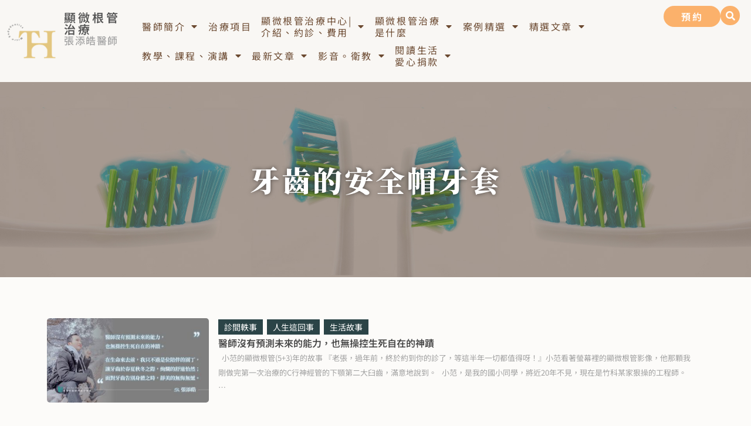

--- FILE ---
content_type: text/html; charset=UTF-8
request_url: https://dentistry.tw/tag/%E7%89%99%E9%BD%92%E7%9A%84%E5%AE%89%E5%85%A8%E5%B8%BD%E7%89%99%E5%A5%97/
body_size: 25388
content:
<!doctype html>
<html lang="zh-TW" prefix="og: https://ogp.me/ns#">
<head>
	<meta charset="UTF-8">
	<meta name="viewport" content="width=device-width, initial-scale=1">
	<link rel="profile" href="https://gmpg.org/xfn/11">
		<style>img:is([sizes="auto" i], [sizes^="auto," i]) { contain-intrinsic-size: 3000px 1500px }</style>
	
<!-- Search Engine Optimization by Rank Math PRO - https://rankmath.com/ -->
<title>牙齒的安全帽牙套 - 顯微根管治療張添皓醫師</title>
<meta name="robots" content="follow, index, max-snippet:-1, max-video-preview:-1, max-image-preview:large"/>
<link rel="canonical" href="https://dentistry.tw/tag/%e7%89%99%e9%bd%92%e7%9a%84%e5%ae%89%e5%85%a8%e5%b8%bd%e7%89%99%e5%a5%97/" />
<meta property="og:locale" content="zh_TW" />
<meta property="og:type" content="article" />
<meta property="og:title" content="牙齒的安全帽牙套 - 顯微根管治療張添皓醫師" />
<meta property="og:url" content="https://dentistry.tw/tag/%e7%89%99%e9%bd%92%e7%9a%84%e5%ae%89%e5%85%a8%e5%b8%bd%e7%89%99%e5%a5%97/" />
<meta property="og:site_name" content="顯微根管治療張添皓醫師" />
<meta property="og:image" content="https://dentistry.tw/wp-content/uploads/20220326070729_21.jpg" />
<meta property="og:image:secure_url" content="https://dentistry.tw/wp-content/uploads/20220326070729_21.jpg" />
<meta property="og:image:width" content="1200" />
<meta property="og:image:height" content="628" />
<meta property="og:image:alt" content="張添皓顯微根管牙髓專科醫師" />
<meta property="og:image:type" content="image/jpeg" />
<meta name="twitter:card" content="summary_large_image" />
<meta name="twitter:title" content="牙齒的安全帽牙套 - 顯微根管治療張添皓醫師" />
<meta name="twitter:image" content="https://dentistry.tw/wp-content/uploads/20220326070729_21.jpg" />
<meta name="twitter:label1" content="文章" />
<meta name="twitter:data1" content="1" />
<script type="application/ld+json" class="rank-math-schema-pro">{"@context":"https://schema.org","@graph":[{"@type":"Dentist","@id":"https://dentistry.tw/#organization","name":"\u5f35\u6dfb\u7693\u7259\u9ad3\u5c08\u79d1\u91ab\u5e2b","url":"https://dentistry.tw","logo":{"@type":"ImageObject","@id":"https://dentistry.tw/#logo","url":"https://dentistry.tw/wp-content/uploads/20220326070729_21.jpg","contentUrl":"https://dentistry.tw/wp-content/uploads/20220326070729_21.jpg","caption":"\u5f35\u6dfb\u7693\u7259\u9ad3\u5c08\u79d1\u91ab\u5e2b","inLanguage":"zh-TW","width":"1200","height":"628"},"openingHours":["Monday,Tuesday,Wednesday,Thursday,Friday,Saturday,Sunday 09:00-17:00"],"image":{"@id":"https://dentistry.tw/#logo"}},{"@type":"WebSite","@id":"https://dentistry.tw/#website","url":"https://dentistry.tw","name":"\u5f35\u6dfb\u7693\u7259\u9ad3\u5c08\u79d1\u91ab\u5e2b","publisher":{"@id":"https://dentistry.tw/#organization"},"inLanguage":"zh-TW"},{"@type":"BreadcrumbList","@id":"https://dentistry.tw/tag/%e7%89%99%e9%bd%92%e7%9a%84%e5%ae%89%e5%85%a8%e5%b8%bd%e7%89%99%e5%a5%97/#breadcrumb","itemListElement":[{"@type":"ListItem","position":"1","item":{"@id":"https://dentistry.tw/tag/%e7%89%99%e9%bd%92%e7%9a%84%e5%ae%89%e5%85%a8%e5%b8%bd%e7%89%99%e5%a5%97/","name":"\u7259\u9f52\u7684\u5b89\u5168\u5e3d\u7259\u5957"}}]},{"@type":"CollectionPage","@id":"https://dentistry.tw/tag/%e7%89%99%e9%bd%92%e7%9a%84%e5%ae%89%e5%85%a8%e5%b8%bd%e7%89%99%e5%a5%97/#webpage","url":"https://dentistry.tw/tag/%e7%89%99%e9%bd%92%e7%9a%84%e5%ae%89%e5%85%a8%e5%b8%bd%e7%89%99%e5%a5%97/","name":"\u7259\u9f52\u7684\u5b89\u5168\u5e3d\u7259\u5957 - \u986f\u5fae\u6839\u7ba1\u6cbb\u7642\u5f35\u6dfb\u7693\u91ab\u5e2b","isPartOf":{"@id":"https://dentistry.tw/#website"},"inLanguage":"zh-TW","breadcrumb":{"@id":"https://dentistry.tw/tag/%e7%89%99%e9%bd%92%e7%9a%84%e5%ae%89%e5%85%a8%e5%b8%bd%e7%89%99%e5%a5%97/#breadcrumb"}}]}</script>
<!-- /Rank Math WordPress SEO plugin -->

<link rel='dns-prefetch' href='//stats.wp.com' />
<script>
window._wpemojiSettings = {"baseUrl":"https:\/\/s.w.org\/images\/core\/emoji\/16.0.1\/72x72\/","ext":".png","svgUrl":"https:\/\/s.w.org\/images\/core\/emoji\/16.0.1\/svg\/","svgExt":".svg","source":{"concatemoji":"https:\/\/dentistry.tw\/wp-includes\/js\/wp-emoji-release.min.js?ver=6.8.3"}};
/*! This file is auto-generated */
!function(s,n){var o,i,e;function c(e){try{var t={supportTests:e,timestamp:(new Date).valueOf()};sessionStorage.setItem(o,JSON.stringify(t))}catch(e){}}function p(e,t,n){e.clearRect(0,0,e.canvas.width,e.canvas.height),e.fillText(t,0,0);var t=new Uint32Array(e.getImageData(0,0,e.canvas.width,e.canvas.height).data),a=(e.clearRect(0,0,e.canvas.width,e.canvas.height),e.fillText(n,0,0),new Uint32Array(e.getImageData(0,0,e.canvas.width,e.canvas.height).data));return t.every(function(e,t){return e===a[t]})}function u(e,t){e.clearRect(0,0,e.canvas.width,e.canvas.height),e.fillText(t,0,0);for(var n=e.getImageData(16,16,1,1),a=0;a<n.data.length;a++)if(0!==n.data[a])return!1;return!0}function f(e,t,n,a){switch(t){case"flag":return n(e,"\ud83c\udff3\ufe0f\u200d\u26a7\ufe0f","\ud83c\udff3\ufe0f\u200b\u26a7\ufe0f")?!1:!n(e,"\ud83c\udde8\ud83c\uddf6","\ud83c\udde8\u200b\ud83c\uddf6")&&!n(e,"\ud83c\udff4\udb40\udc67\udb40\udc62\udb40\udc65\udb40\udc6e\udb40\udc67\udb40\udc7f","\ud83c\udff4\u200b\udb40\udc67\u200b\udb40\udc62\u200b\udb40\udc65\u200b\udb40\udc6e\u200b\udb40\udc67\u200b\udb40\udc7f");case"emoji":return!a(e,"\ud83e\udedf")}return!1}function g(e,t,n,a){var r="undefined"!=typeof WorkerGlobalScope&&self instanceof WorkerGlobalScope?new OffscreenCanvas(300,150):s.createElement("canvas"),o=r.getContext("2d",{willReadFrequently:!0}),i=(o.textBaseline="top",o.font="600 32px Arial",{});return e.forEach(function(e){i[e]=t(o,e,n,a)}),i}function t(e){var t=s.createElement("script");t.src=e,t.defer=!0,s.head.appendChild(t)}"undefined"!=typeof Promise&&(o="wpEmojiSettingsSupports",i=["flag","emoji"],n.supports={everything:!0,everythingExceptFlag:!0},e=new Promise(function(e){s.addEventListener("DOMContentLoaded",e,{once:!0})}),new Promise(function(t){var n=function(){try{var e=JSON.parse(sessionStorage.getItem(o));if("object"==typeof e&&"number"==typeof e.timestamp&&(new Date).valueOf()<e.timestamp+604800&&"object"==typeof e.supportTests)return e.supportTests}catch(e){}return null}();if(!n){if("undefined"!=typeof Worker&&"undefined"!=typeof OffscreenCanvas&&"undefined"!=typeof URL&&URL.createObjectURL&&"undefined"!=typeof Blob)try{var e="postMessage("+g.toString()+"("+[JSON.stringify(i),f.toString(),p.toString(),u.toString()].join(",")+"));",a=new Blob([e],{type:"text/javascript"}),r=new Worker(URL.createObjectURL(a),{name:"wpTestEmojiSupports"});return void(r.onmessage=function(e){c(n=e.data),r.terminate(),t(n)})}catch(e){}c(n=g(i,f,p,u))}t(n)}).then(function(e){for(var t in e)n.supports[t]=e[t],n.supports.everything=n.supports.everything&&n.supports[t],"flag"!==t&&(n.supports.everythingExceptFlag=n.supports.everythingExceptFlag&&n.supports[t]);n.supports.everythingExceptFlag=n.supports.everythingExceptFlag&&!n.supports.flag,n.DOMReady=!1,n.readyCallback=function(){n.DOMReady=!0}}).then(function(){return e}).then(function(){var e;n.supports.everything||(n.readyCallback(),(e=n.source||{}).concatemoji?t(e.concatemoji):e.wpemoji&&e.twemoji&&(t(e.twemoji),t(e.wpemoji)))}))}((window,document),window._wpemojiSettings);
</script>

<style id='wp-emoji-styles-inline-css'>

	img.wp-smiley, img.emoji {
		display: inline !important;
		border: none !important;
		box-shadow: none !important;
		height: 1em !important;
		width: 1em !important;
		margin: 0 0.07em !important;
		vertical-align: -0.1em !important;
		background: none !important;
		padding: 0 !important;
	}
</style>
<link rel='stylesheet' id='wp-block-library-css' href='https://dentistry.tw/wp-includes/css/dist/block-library/style.min.css?ver=6.8.3' media='all' />
<style id='create-block-achang-dr-seo-dlc-style-inline-css'>
.flex-grow{flex-grow:1}.achang-dr-seo-dlc-lazybag{padding:.4em}.achang-dr-seo-dlc-lazybag ul:not(.list-no-pic){list-style:none;padding-left:0}.achang-dr-seo-dlc-lazybag ul:not(.list-no-pic) li{list-style:none}.achang-dr-seo-dlc-lazybag figure{margin:0!important;overflow:hidden}.achang-dr-seo-dlc-lazybag .lazybag-img span{background-position:50%;background-size:cover;display:block;padding-top:75%}.achang-dr-seo-dlc-lazybag a,.achang-dr-seo-dlc-lazybag a:visited{color:inherit;text-decoration:none}.achang-dr-seo-dlc-lazybag a:hover{filter:brightness(1.02)}.achang-dr-seo-dlc-lazybag .lazy-title{font-size:1.2em;font-weight:700;margin:.2em 0 .6em}.achang-dr-seo-dlc-lazybag p{text-align:justify}.achang-dr-seo-dlc-lazybag .lazybag-content{margin-top:1em}.achang-dr-seo-dlc-lazybag .list-content li,.achang-dr-seo-dlc-lazybag .list-no-content li{align-items:center;display:flex}.achang-dr-seo-dlc-lazybag .list-content li:not(:last-of-type),.achang-dr-seo-dlc-lazybag .list-no-content li:not(:last-of-type){margin:0 0 16px}.achang-dr-seo-dlc-lazybag .list-content li .lazybag-img,.achang-dr-seo-dlc-lazybag .list-no-content li .lazybag-img{border:1px solid #e8e8e8;border-radius:4px;flex-shrink:0;margin:0 32px 0 0!important;max-width:210px!important;width:100%}.achang-dr-seo-dlc-lazybag .list-content li .lazy-title,.achang-dr-seo-dlc-lazybag .list-no-content li .lazy-title{flex-grow:1}.achang-dr-seo-dlc-lazybag .list-content li .lazybag-content:after,.achang-dr-seo-dlc-lazybag .list-no-content li .lazybag-content:after{border-bottom:1px solid #dbdbdb;content:"";display:block;margin:10px 0;width:18%}.achang-dr-seo-dlc-lazybag .list-block{list-style:none}.achang-dr-seo-dlc-lazybag .list-block li{border-radius:24px;box-shadow:0 0 6px 0 hsla(0,0%,45%,.25);padding:20px 26px}.achang-dr-seo-dlc-lazybag .list-block li:not(:last-of-type){margin:0 0 30px}.achang-dr-seo-dlc-lazybag .list-block .lazy-title{font-size:1.2em;margin-bottom:.6em}.achang-dr-seo-dlc-lazybag .list-block .lazybag-readmore{text-align:center}.achang-dr-seo-dlc-lazybag .list-slide{list-style:none}.achang-dr-seo-dlc-lazybag .list-slide li{border:1px solid #dbdbdb;border-radius:10px;position:relative}.achang-dr-seo-dlc-lazybag .list-slide li:not(:last-of-type){margin:0 0 30px}.achang-dr-seo-dlc-lazybag .list-slide li .lazy-title{background:rgba(0,0,0,.6);bottom:0;color:#fff;left:0;margin-bottom:0;padding:14px 16px;position:absolute;right:0;text-align:center}.achang-dr-seo-dlc-lazybag .list-grid,.achang-dr-seo-dlc-lazybag .list-grid-full{display:grid;gap:2.4em 1.8em;grid-template-columns:repeat(3,minmax(0,1fr));list-style:none}.achang-dr-seo-dlc-lazybag .list-grid .lazybag-readmore,.achang-dr-seo-dlc-lazybag .list-grid-full .lazybag-readmore{text-align:center}.achang-dr-seo-dlc-lazybag .list-grid-full{gap:1.4em 1em}.achang-dr-seo-dlc-lazybag .list-grid-full li{border-radius:10px;box-shadow:0 0 6.5px 0 hsla(0,0%,70%,.4);display:flex;flex-direction:column;padding:24px 14px}.achang-dr-seo-dlc-lazybag .list-magazine{list-style:none}.achang-dr-seo-dlc-lazybag .list-magazine li{margin-bottom:2.2em!important;position:relative}.achang-dr-seo-dlc-lazybag .list-magazine .lazybag-img{width:100%}.achang-dr-seo-dlc-lazybag .list-magazine .lazybag-img a{display:inline-block;width:57%}.achang-dr-seo-dlc-lazybag .list-magazine li .block{background-color:#fff;border-radius:10px;box-shadow:0 4px 4px 0 hsla(0,0%,70%,.25);padding:2em;position:absolute;top:50%;transform:translateY(-50%);width:54%}.achang-dr-seo-dlc-lazybag .list-magazine li:nth-of-type(2n) .lazybag-img{text-align:right}.achang-dr-seo-dlc-lazybag .list-magazine li:nth-of-type(odd) .block{right:0}.achang-dr-seo-dlc-lazybag .list-magazine li:nth-of-type(2n) .block{left:0}@media screen and (min-width:768px){.achang-dr-seo-dlc-lazybag .list-magazine .lazy-title-sm{display:none}}@media screen and (max-width:767px){.achang-dr-seo-dlc-lazybag figure{max-height:75vw}.achang-dr-seo-dlc-lazybag figure img{aspect-ratio:auto;height:auto}.achang-dr-seo-dlc-lazybag .list-grid,.achang-dr-seo-dlc-lazybag .list-grid-full{grid-template-columns:repeat(1,minmax(0,1fr))}.achang-dr-seo-dlc-lazybag .list-grid .lazy-title,.achang-dr-seo-dlc-lazybag .list-grid-full .lazy-title{text-align:center}.achang-dr-seo-dlc-lazybag .list-content li,.achang-dr-seo-dlc-lazybag .list-no-content li{display:block}.achang-dr-seo-dlc-lazybag .list-content li .lazybag-img,.achang-dr-seo-dlc-lazybag .list-no-content li .lazybag-img{margin:0!important;max-width:none!important}.achang-dr-seo-dlc-lazybag .list-magazine .lazy-title{display:none}.achang-dr-seo-dlc-lazybag .list-magazine .lazybag-img a{width:100%}.achang-dr-seo-dlc-lazybag .list-magazine li{background-color:#fff;border-radius:10px;box-shadow:0 4px 4px 0 hsla(0,0%,70%,.25);padding:2em 1em}.achang-dr-seo-dlc-lazybag .list-magazine li .block{background:none;box-shadow:none;padding:0;position:relative;transform:none;width:auto}.achang-dr-seo-dlc-lazybag .list-magazine .lazybag-content p{color:#9e9e9e}.achang-dr-seo-dlc-lazybag .list-magazine .lazybag-readmore{text-align:center}}

</style>
<style id='achang-pencil-box-style-box-style-inline-css'>
.apb-highlighter-highlight{background:linear-gradient(to top,var(--apb-highlighter-color,#fff59d) 60%,transparent 60%);padding:2px 4px}.apb-highlighter-highlight,.apb-highlighter-line{border-radius:2px;-webkit-box-decoration-break:clone;box-decoration-break:clone;display:inline}.apb-highlighter-line{background:linear-gradient(transparent 40%,hsla(0,0%,100%,0) 40%,var(--apb-highlighter-color,#ccff90) 50%,transparent 70%);padding:3px 6px}.apb-underline{background:transparent;-webkit-box-decoration-break:clone;box-decoration-break:clone;display:inline;padding-bottom:2px;text-decoration:none}.apb-underline-normal{border-bottom:2px solid var(--apb-underline-color,red);padding-bottom:3px}.apb-underline-wavy{text-decoration-color:var(--apb-underline-color,red);text-decoration-line:underline;-webkit-text-decoration-skip-ink:none;text-decoration-skip-ink:none;text-decoration-style:wavy;text-decoration-thickness:2px;text-underline-offset:3px}.apb-underline-dashed{border-bottom:2px dashed var(--apb-underline-color,red);padding-bottom:3px}.apb-underline-crayon{background:linear-gradient(transparent 40%,hsla(0,0%,100%,0) 40%,var(--apb-underline-color,red) 90%,transparent 95%);border-radius:3px;padding:3px 6px;position:relative}.apb-font-size{display:inline}.apb-style-box{margin:1em 0;position:relative}.apb-style-box .apb-box-title{align-items:center;color:var(--apb-title-color,inherit);display:flex;font-size:var(--apb-title-font-size,1.2em);font-weight:700}.apb-style-box .apb-box-title .apb-title-icon{font-size:1em;margin-right:10px}.apb-style-box .apb-box-title .apb-title-text{flex-grow:1}.apb-style-box .apb-box-content>:first-child{margin-top:0}.apb-style-box .apb-box-content>:last-child{margin-bottom:0}.apb-layout-info{border-color:var(--apb-box-color,#ddd);border-radius:4px;border-style:var(--apb-border-line-style,solid);border-width:var(--apb-border-width,2px)}.apb-layout-info .apb-box-title{background-color:var(--apb-box-color,#ddd);color:var(--apb-title-color,#333);padding:10px 15px}.apb-layout-info .apb-box-content{background-color:#fff;padding:15px}.apb-layout-alert{border:1px solid transparent;border-radius:.375rem;padding:1rem}.apb-layout-alert .apb-box-content,.apb-layout-alert .apb-box-title{background:transparent;padding:0}.apb-layout-alert .apb-box-title{margin-bottom:.5rem}.apb-layout-alert.apb-alert-type-custom{background-color:var(--apb-box-color,#cfe2ff);border-color:var(--apb-border-color,#9ec5fe);border-style:var(--apb-border-line-style,solid);border-width:var(--apb-border-width,1px);color:var(--apb-title-color,#333)}.apb-layout-alert.apb-alert-type-custom .apb-box-title{color:var(--apb-title-color,#333)}.apb-layout-alert.apb-alert-type-info{background-color:#cfe2ff;border-color:#9ec5fe;color:#0a58ca}.apb-layout-alert.apb-alert-type-info .apb-box-title{color:var(--apb-title-color,#0a58ca)}.apb-layout-alert.apb-alert-type-success{background-color:#d1e7dd;border-color:#a3cfbb;color:#146c43}.apb-layout-alert.apb-alert-type-success .apb-box-title{color:var(--apb-title-color,#146c43)}.apb-layout-alert.apb-alert-type-warning{background-color:#fff3cd;border-color:#ffecb5;color:#664d03}.apb-layout-alert.apb-alert-type-warning .apb-box-title{color:var(--apb-title-color,#664d03)}.apb-layout-alert.apb-alert-type-danger{background-color:#f8d7da;border-color:#f1aeb5;color:#842029}.apb-layout-alert.apb-alert-type-danger .apb-box-title{color:var(--apb-title-color,#842029)}.apb-layout-morandi-alert{background-color:var(--apb-box-color,#f7f4eb);border:1px solid var(--apb-box-color,#f7f4eb);border-left:var(--apb-border-width,4px) solid var(--apb-border-color,#d9d2c6);border-radius:.375rem;box-shadow:0 1px 2px 0 rgba(0,0,0,.05);padding:1rem}.apb-layout-morandi-alert .apb-box-title{background:transparent;color:var(--apb-title-color,#2d3748);font-size:var(--apb-title-font-size,1em);font-weight:700;margin-bottom:.25rem;padding:0}.apb-layout-morandi-alert .apb-box-content{background:transparent;color:#4a5568;padding:0}.apb-layout-centered-title{background-color:#fff;border-color:var(--apb-box-color,#ddd);border-radius:4px;border-style:var(--apb-border-line-style,solid);border-width:var(--apb-border-width,2px);margin-top:1.5em;padding:25px 15px 15px;position:relative}.apb-layout-centered-title .apb-box-title{background:var(--apb-title-bg-color,#fff);color:var(--apb-title-color,var(--apb-box-color,#333));left:20px;padding:0 10px;position:absolute;top:-.8em}.apb-layout-centered-title .apb-box-content{background:transparent;padding:0}.wp-block-achang-pencil-box-code-box{border-radius:8px;box-shadow:0 2px 8px rgba(0,0,0,.1);font-family:Consolas,Monaco,Courier New,monospace;margin:1.5em 0;overflow:hidden;position:relative}.wp-block-achang-pencil-box-code-box .apb-code-box-header{align-items:center;border-bottom:1px solid;display:flex;font-size:13px;font-weight:500;justify-content:space-between;padding:12px 16px;position:relative}.wp-block-achang-pencil-box-code-box .apb-code-box-header .apb-code-language{font-family:-apple-system,BlinkMacSystemFont,Segoe UI,Roboto,sans-serif}.wp-block-achang-pencil-box-code-box .apb-code-content-wrapper{background:transparent;display:flex;max-height:500px;overflow:hidden;position:relative}.wp-block-achang-pencil-box-code-box .apb-line-numbers{border-right:1px solid;flex-shrink:0;font-size:14px;line-height:1.5;min-width:50px;overflow-y:auto;padding:16px 8px;text-align:right;-webkit-user-select:none;-moz-user-select:none;user-select:none;-ms-overflow-style:none;position:relative;scrollbar-width:none;z-index:1}.wp-block-achang-pencil-box-code-box .apb-line-numbers::-webkit-scrollbar{display:none}.wp-block-achang-pencil-box-code-box .apb-line-numbers .apb-line-number{display:block;line-height:1.5;white-space:nowrap}.wp-block-achang-pencil-box-code-box .apb-code-box-content{background:transparent;flex:1;font-size:14px;line-height:1.5;margin:0;min-width:0;overflow:auto;padding:16px;position:relative;white-space:pre!important;z-index:0}.wp-block-achang-pencil-box-code-box .apb-code-box-content code{background:transparent;border:none;display:block;font-family:inherit;font-size:inherit;line-height:inherit;margin:0;overflow-wrap:normal!important;padding:0;white-space:pre!important;word-break:normal!important}.wp-block-achang-pencil-box-code-box .apb-code-box-content code .token{display:inline}.wp-block-achang-pencil-box-code-box .apb-copy-button{background:transparent;border:1px solid;border-radius:4px;cursor:pointer;font-family:-apple-system,BlinkMacSystemFont,Segoe UI,Roboto,sans-serif;font-size:12px;padding:6px 12px;transition:all .2s ease}.wp-block-achang-pencil-box-code-box .apb-copy-button:hover{opacity:.8}.wp-block-achang-pencil-box-code-box .apb-copy-button:active{transform:scale(.95)}.wp-block-achang-pencil-box-code-box .apb-copy-button.apb-copy-success{animation:copySuccess .6s ease;background-color:#d4edda!important;border-color:#28a745!important;color:#155724!important}.wp-block-achang-pencil-box-code-box .apb-copy-button.apb-copy-error{animation:copyError .6s ease;background-color:#f8d7da!important;border-color:#dc3545!important;color:#721c24!important}.wp-block-achang-pencil-box-code-box .apb-copy-button-standalone{position:absolute;right:12px;top:12px;z-index:1}.apb-code-style-style-1{background:#f8f9fa;border:1px solid #e9ecef}.apb-code-style-style-1 .apb-code-box-header{background:#fff;border-bottom-color:#dee2e6;color:#495057}.apb-code-style-style-1 .apb-line-numbers{background:#f1f3f4;border-right-color:#dee2e6;color:#6c757d}.apb-code-style-style-1 .apb-code-box-content{background:#fff;color:#212529;text-shadow:none}.apb-code-style-style-1 .apb-code-box-content code[class*=language-]{text-shadow:none}.apb-code-style-style-1 .apb-copy-button{background:hsla(0,0%,100%,.8);border-color:#6c757d;color:#495057}.apb-code-style-style-1 .apb-copy-button:hover{background:#f8f9fa;border-color:#495057}.apb-code-style-style-1 .apb-copy-button.apb-copy-success{background:#d4edda;border-color:#28a745;color:#155724}.apb-code-style-style-1 .apb-copy-button.apb-copy-error{background:#f8d7da;border-color:#dc3545;color:#721c24}.apb-code-style-style-1 code .token.cdata,.apb-code-style-style-1 code .token.comment,.apb-code-style-style-1 code .token.doctype,.apb-code-style-style-1 code .token.prolog{color:#5a6b73}.apb-code-style-style-1 code .token.punctuation{color:#666}.apb-code-style-style-1 code .token.boolean,.apb-code-style-style-1 code .token.constant,.apb-code-style-style-1 code .token.deleted,.apb-code-style-style-1 code .token.number,.apb-code-style-style-1 code .token.property,.apb-code-style-style-1 code .token.symbol,.apb-code-style-style-1 code .token.tag{color:#d73a49}.apb-code-style-style-1 code .token.attr-name,.apb-code-style-style-1 code .token.builtin,.apb-code-style-style-1 code .token.char,.apb-code-style-style-1 code .token.inserted,.apb-code-style-style-1 code .token.selector,.apb-code-style-style-1 code .token.string{color:#22863a}.apb-code-style-style-1 code .token.entity,.apb-code-style-style-1 code .token.operator,.apb-code-style-style-1 code .token.url{color:#6f42c1}.apb-code-style-style-1 code .token.atrule,.apb-code-style-style-1 code .token.attr-value,.apb-code-style-style-1 code .token.keyword{color:#005cc5}.apb-code-style-style-1 code .token.class-name,.apb-code-style-style-1 code .token.function{color:#6f42c1}.apb-code-style-style-1 code .token.important,.apb-code-style-style-1 code .token.regex,.apb-code-style-style-1 code .token.variable{color:#e36209}.apb-code-style-style-2{background:#1e1e1e;border:1px solid #333}.apb-code-style-style-2 .apb-code-box-header{background:#2d2d30;border-bottom-color:#3e3e42;color:#ccc}.apb-code-style-style-2 .apb-line-numbers{background:#252526;border-right-color:#3e3e42;color:#858585}.apb-code-style-style-2 .apb-code-box-content{background:#1e1e1e;color:#f0f0f0}.apb-code-style-style-2 .apb-copy-button{background:rgba(45,45,48,.8);border-color:#6c6c6c;color:#ccc}.apb-code-style-style-2 .apb-copy-button:hover{background:#3e3e42;border-color:#ccc}.apb-code-style-style-2 .apb-copy-button.apb-copy-success{background:#0e5132;border-color:#28a745;color:#d4edda}.apb-code-style-style-2 .apb-copy-button.apb-copy-error{background:#58151c;border-color:#dc3545;color:#f8d7da}.apb-code-style-style-2 code .token.cdata,.apb-code-style-style-2 code .token.comment,.apb-code-style-style-2 code .token.doctype,.apb-code-style-style-2 code .token.prolog{color:#6a9955}.apb-code-style-style-2 code .token.punctuation{color:#d4d4d4}.apb-code-style-style-2 code .token.boolean,.apb-code-style-style-2 code .token.constant,.apb-code-style-style-2 code .token.deleted,.apb-code-style-style-2 code .token.number,.apb-code-style-style-2 code .token.property,.apb-code-style-style-2 code .token.symbol,.apb-code-style-style-2 code .token.tag{color:#b5cea8}.apb-code-style-style-2 code .token.attr-name,.apb-code-style-style-2 code .token.builtin,.apb-code-style-style-2 code .token.char,.apb-code-style-style-2 code .token.inserted,.apb-code-style-style-2 code .token.selector,.apb-code-style-style-2 code .token.string{color:#ce9178}.apb-code-style-style-2 code .token.entity,.apb-code-style-style-2 code .token.operator,.apb-code-style-style-2 code .token.url{color:#d4d4d4}.apb-code-style-style-2 code .token.atrule,.apb-code-style-style-2 code .token.attr-value,.apb-code-style-style-2 code .token.keyword{color:#569cd6}.apb-code-style-style-2 code .token.class-name,.apb-code-style-style-2 code .token.function{color:#dcdcaa}.apb-code-style-style-2 code .token.important,.apb-code-style-style-2 code .token.regex,.apb-code-style-style-2 code .token.variable{color:#ff8c00}@keyframes copySuccess{0%{transform:scale(1)}50%{background-color:#28a745;color:#fff;transform:scale(1.1)}to{transform:scale(1)}}@keyframes copyError{0%{transform:translateX(0)}25%{transform:translateX(-5px)}75%{transform:translateX(5px)}to{transform:translateX(0)}}@media(max-width:768px){.wp-block-achang-pencil-box-code-box .apb-code-box-header{font-size:12px;padding:10px 12px}.wp-block-achang-pencil-box-code-box .apb-line-numbers{font-size:11px;min-width:35px;padding:12px 6px}.wp-block-achang-pencil-box-code-box .apb-code-box-content{font-size:13px;padding:12px}.wp-block-achang-pencil-box-code-box .apb-copy-button{font-size:11px;padding:4px 8px}}@media print{.wp-block-achang-pencil-box-code-box{border:1px solid #000;box-shadow:none}.wp-block-achang-pencil-box-code-box .apb-copy-button{display:none}.wp-block-achang-pencil-box-code-box .apb-code-content-wrapper{max-height:none;overflow:visible}}

</style>
<link rel='stylesheet' id='mediaelement-css' href='https://dentistry.tw/wp-includes/js/mediaelement/mediaelementplayer-legacy.min.css?ver=4.2.17' media='all' />
<link rel='stylesheet' id='wp-mediaelement-css' href='https://dentistry.tw/wp-includes/js/mediaelement/wp-mediaelement.min.css?ver=6.8.3' media='all' />
<style id='jetpack-sharing-buttons-style-inline-css'>
.jetpack-sharing-buttons__services-list{display:flex;flex-direction:row;flex-wrap:wrap;gap:0;list-style-type:none;margin:5px;padding:0}.jetpack-sharing-buttons__services-list.has-small-icon-size{font-size:12px}.jetpack-sharing-buttons__services-list.has-normal-icon-size{font-size:16px}.jetpack-sharing-buttons__services-list.has-large-icon-size{font-size:24px}.jetpack-sharing-buttons__services-list.has-huge-icon-size{font-size:36px}@media print{.jetpack-sharing-buttons__services-list{display:none!important}}.editor-styles-wrapper .wp-block-jetpack-sharing-buttons{gap:0;padding-inline-start:0}ul.jetpack-sharing-buttons__services-list.has-background{padding:1.25em 2.375em}
</style>
<style id='global-styles-inline-css'>
:root{--wp--preset--aspect-ratio--square: 1;--wp--preset--aspect-ratio--4-3: 4/3;--wp--preset--aspect-ratio--3-4: 3/4;--wp--preset--aspect-ratio--3-2: 3/2;--wp--preset--aspect-ratio--2-3: 2/3;--wp--preset--aspect-ratio--16-9: 16/9;--wp--preset--aspect-ratio--9-16: 9/16;--wp--preset--color--black: #000000;--wp--preset--color--cyan-bluish-gray: #abb8c3;--wp--preset--color--white: #ffffff;--wp--preset--color--pale-pink: #f78da7;--wp--preset--color--vivid-red: #cf2e2e;--wp--preset--color--luminous-vivid-orange: #ff6900;--wp--preset--color--luminous-vivid-amber: #fcb900;--wp--preset--color--light-green-cyan: #7bdcb5;--wp--preset--color--vivid-green-cyan: #00d084;--wp--preset--color--pale-cyan-blue: #8ed1fc;--wp--preset--color--vivid-cyan-blue: #0693e3;--wp--preset--color--vivid-purple: #9b51e0;--wp--preset--gradient--vivid-cyan-blue-to-vivid-purple: linear-gradient(135deg,rgba(6,147,227,1) 0%,rgb(155,81,224) 100%);--wp--preset--gradient--light-green-cyan-to-vivid-green-cyan: linear-gradient(135deg,rgb(122,220,180) 0%,rgb(0,208,130) 100%);--wp--preset--gradient--luminous-vivid-amber-to-luminous-vivid-orange: linear-gradient(135deg,rgba(252,185,0,1) 0%,rgba(255,105,0,1) 100%);--wp--preset--gradient--luminous-vivid-orange-to-vivid-red: linear-gradient(135deg,rgba(255,105,0,1) 0%,rgb(207,46,46) 100%);--wp--preset--gradient--very-light-gray-to-cyan-bluish-gray: linear-gradient(135deg,rgb(238,238,238) 0%,rgb(169,184,195) 100%);--wp--preset--gradient--cool-to-warm-spectrum: linear-gradient(135deg,rgb(74,234,220) 0%,rgb(151,120,209) 20%,rgb(207,42,186) 40%,rgb(238,44,130) 60%,rgb(251,105,98) 80%,rgb(254,248,76) 100%);--wp--preset--gradient--blush-light-purple: linear-gradient(135deg,rgb(255,206,236) 0%,rgb(152,150,240) 100%);--wp--preset--gradient--blush-bordeaux: linear-gradient(135deg,rgb(254,205,165) 0%,rgb(254,45,45) 50%,rgb(107,0,62) 100%);--wp--preset--gradient--luminous-dusk: linear-gradient(135deg,rgb(255,203,112) 0%,rgb(199,81,192) 50%,rgb(65,88,208) 100%);--wp--preset--gradient--pale-ocean: linear-gradient(135deg,rgb(255,245,203) 0%,rgb(182,227,212) 50%,rgb(51,167,181) 100%);--wp--preset--gradient--electric-grass: linear-gradient(135deg,rgb(202,248,128) 0%,rgb(113,206,126) 100%);--wp--preset--gradient--midnight: linear-gradient(135deg,rgb(2,3,129) 0%,rgb(40,116,252) 100%);--wp--preset--font-size--small: 13px;--wp--preset--font-size--medium: 20px;--wp--preset--font-size--large: 36px;--wp--preset--font-size--x-large: 42px;--wp--preset--spacing--20: 0.44rem;--wp--preset--spacing--30: 0.67rem;--wp--preset--spacing--40: 1rem;--wp--preset--spacing--50: 1.5rem;--wp--preset--spacing--60: 2.25rem;--wp--preset--spacing--70: 3.38rem;--wp--preset--spacing--80: 5.06rem;--wp--preset--shadow--natural: 6px 6px 9px rgba(0, 0, 0, 0.2);--wp--preset--shadow--deep: 12px 12px 50px rgba(0, 0, 0, 0.4);--wp--preset--shadow--sharp: 6px 6px 0px rgba(0, 0, 0, 0.2);--wp--preset--shadow--outlined: 6px 6px 0px -3px rgba(255, 255, 255, 1), 6px 6px rgba(0, 0, 0, 1);--wp--preset--shadow--crisp: 6px 6px 0px rgba(0, 0, 0, 1);}:root { --wp--style--global--content-size: 800px;--wp--style--global--wide-size: 1200px; }:where(body) { margin: 0; }.wp-site-blocks > .alignleft { float: left; margin-right: 2em; }.wp-site-blocks > .alignright { float: right; margin-left: 2em; }.wp-site-blocks > .aligncenter { justify-content: center; margin-left: auto; margin-right: auto; }:where(.wp-site-blocks) > * { margin-block-start: 24px; margin-block-end: 0; }:where(.wp-site-blocks) > :first-child { margin-block-start: 0; }:where(.wp-site-blocks) > :last-child { margin-block-end: 0; }:root { --wp--style--block-gap: 24px; }:root :where(.is-layout-flow) > :first-child{margin-block-start: 0;}:root :where(.is-layout-flow) > :last-child{margin-block-end: 0;}:root :where(.is-layout-flow) > *{margin-block-start: 24px;margin-block-end: 0;}:root :where(.is-layout-constrained) > :first-child{margin-block-start: 0;}:root :where(.is-layout-constrained) > :last-child{margin-block-end: 0;}:root :where(.is-layout-constrained) > *{margin-block-start: 24px;margin-block-end: 0;}:root :where(.is-layout-flex){gap: 24px;}:root :where(.is-layout-grid){gap: 24px;}.is-layout-flow > .alignleft{float: left;margin-inline-start: 0;margin-inline-end: 2em;}.is-layout-flow > .alignright{float: right;margin-inline-start: 2em;margin-inline-end: 0;}.is-layout-flow > .aligncenter{margin-left: auto !important;margin-right: auto !important;}.is-layout-constrained > .alignleft{float: left;margin-inline-start: 0;margin-inline-end: 2em;}.is-layout-constrained > .alignright{float: right;margin-inline-start: 2em;margin-inline-end: 0;}.is-layout-constrained > .aligncenter{margin-left: auto !important;margin-right: auto !important;}.is-layout-constrained > :where(:not(.alignleft):not(.alignright):not(.alignfull)){max-width: var(--wp--style--global--content-size);margin-left: auto !important;margin-right: auto !important;}.is-layout-constrained > .alignwide{max-width: var(--wp--style--global--wide-size);}body .is-layout-flex{display: flex;}.is-layout-flex{flex-wrap: wrap;align-items: center;}.is-layout-flex > :is(*, div){margin: 0;}body .is-layout-grid{display: grid;}.is-layout-grid > :is(*, div){margin: 0;}body{padding-top: 0px;padding-right: 0px;padding-bottom: 0px;padding-left: 0px;}a:where(:not(.wp-element-button)){text-decoration: underline;}:root :where(.wp-element-button, .wp-block-button__link){background-color: #32373c;border-width: 0;color: #fff;font-family: inherit;font-size: inherit;line-height: inherit;padding: calc(0.667em + 2px) calc(1.333em + 2px);text-decoration: none;}.has-black-color{color: var(--wp--preset--color--black) !important;}.has-cyan-bluish-gray-color{color: var(--wp--preset--color--cyan-bluish-gray) !important;}.has-white-color{color: var(--wp--preset--color--white) !important;}.has-pale-pink-color{color: var(--wp--preset--color--pale-pink) !important;}.has-vivid-red-color{color: var(--wp--preset--color--vivid-red) !important;}.has-luminous-vivid-orange-color{color: var(--wp--preset--color--luminous-vivid-orange) !important;}.has-luminous-vivid-amber-color{color: var(--wp--preset--color--luminous-vivid-amber) !important;}.has-light-green-cyan-color{color: var(--wp--preset--color--light-green-cyan) !important;}.has-vivid-green-cyan-color{color: var(--wp--preset--color--vivid-green-cyan) !important;}.has-pale-cyan-blue-color{color: var(--wp--preset--color--pale-cyan-blue) !important;}.has-vivid-cyan-blue-color{color: var(--wp--preset--color--vivid-cyan-blue) !important;}.has-vivid-purple-color{color: var(--wp--preset--color--vivid-purple) !important;}.has-black-background-color{background-color: var(--wp--preset--color--black) !important;}.has-cyan-bluish-gray-background-color{background-color: var(--wp--preset--color--cyan-bluish-gray) !important;}.has-white-background-color{background-color: var(--wp--preset--color--white) !important;}.has-pale-pink-background-color{background-color: var(--wp--preset--color--pale-pink) !important;}.has-vivid-red-background-color{background-color: var(--wp--preset--color--vivid-red) !important;}.has-luminous-vivid-orange-background-color{background-color: var(--wp--preset--color--luminous-vivid-orange) !important;}.has-luminous-vivid-amber-background-color{background-color: var(--wp--preset--color--luminous-vivid-amber) !important;}.has-light-green-cyan-background-color{background-color: var(--wp--preset--color--light-green-cyan) !important;}.has-vivid-green-cyan-background-color{background-color: var(--wp--preset--color--vivid-green-cyan) !important;}.has-pale-cyan-blue-background-color{background-color: var(--wp--preset--color--pale-cyan-blue) !important;}.has-vivid-cyan-blue-background-color{background-color: var(--wp--preset--color--vivid-cyan-blue) !important;}.has-vivid-purple-background-color{background-color: var(--wp--preset--color--vivid-purple) !important;}.has-black-border-color{border-color: var(--wp--preset--color--black) !important;}.has-cyan-bluish-gray-border-color{border-color: var(--wp--preset--color--cyan-bluish-gray) !important;}.has-white-border-color{border-color: var(--wp--preset--color--white) !important;}.has-pale-pink-border-color{border-color: var(--wp--preset--color--pale-pink) !important;}.has-vivid-red-border-color{border-color: var(--wp--preset--color--vivid-red) !important;}.has-luminous-vivid-orange-border-color{border-color: var(--wp--preset--color--luminous-vivid-orange) !important;}.has-luminous-vivid-amber-border-color{border-color: var(--wp--preset--color--luminous-vivid-amber) !important;}.has-light-green-cyan-border-color{border-color: var(--wp--preset--color--light-green-cyan) !important;}.has-vivid-green-cyan-border-color{border-color: var(--wp--preset--color--vivid-green-cyan) !important;}.has-pale-cyan-blue-border-color{border-color: var(--wp--preset--color--pale-cyan-blue) !important;}.has-vivid-cyan-blue-border-color{border-color: var(--wp--preset--color--vivid-cyan-blue) !important;}.has-vivid-purple-border-color{border-color: var(--wp--preset--color--vivid-purple) !important;}.has-vivid-cyan-blue-to-vivid-purple-gradient-background{background: var(--wp--preset--gradient--vivid-cyan-blue-to-vivid-purple) !important;}.has-light-green-cyan-to-vivid-green-cyan-gradient-background{background: var(--wp--preset--gradient--light-green-cyan-to-vivid-green-cyan) !important;}.has-luminous-vivid-amber-to-luminous-vivid-orange-gradient-background{background: var(--wp--preset--gradient--luminous-vivid-amber-to-luminous-vivid-orange) !important;}.has-luminous-vivid-orange-to-vivid-red-gradient-background{background: var(--wp--preset--gradient--luminous-vivid-orange-to-vivid-red) !important;}.has-very-light-gray-to-cyan-bluish-gray-gradient-background{background: var(--wp--preset--gradient--very-light-gray-to-cyan-bluish-gray) !important;}.has-cool-to-warm-spectrum-gradient-background{background: var(--wp--preset--gradient--cool-to-warm-spectrum) !important;}.has-blush-light-purple-gradient-background{background: var(--wp--preset--gradient--blush-light-purple) !important;}.has-blush-bordeaux-gradient-background{background: var(--wp--preset--gradient--blush-bordeaux) !important;}.has-luminous-dusk-gradient-background{background: var(--wp--preset--gradient--luminous-dusk) !important;}.has-pale-ocean-gradient-background{background: var(--wp--preset--gradient--pale-ocean) !important;}.has-electric-grass-gradient-background{background: var(--wp--preset--gradient--electric-grass) !important;}.has-midnight-gradient-background{background: var(--wp--preset--gradient--midnight) !important;}.has-small-font-size{font-size: var(--wp--preset--font-size--small) !important;}.has-medium-font-size{font-size: var(--wp--preset--font-size--medium) !important;}.has-large-font-size{font-size: var(--wp--preset--font-size--large) !important;}.has-x-large-font-size{font-size: var(--wp--preset--font-size--x-large) !important;}
:root :where(.wp-block-pullquote){font-size: 1.5em;line-height: 1.6;}
</style>
<link rel='stylesheet' id='achang-ft-btn-css' href='https://dentistry.tw/wp-content/plugins/achang-ft-btn/css/style.css?ver=1762413718' media='all' />
<link rel='stylesheet' id='achang-pencil-box-css' href='https://dentistry.tw/wp-content/plugins/achang-pencil-box/public/css/achang-pencil-box-public.css?ver=1.9.3.1762413724.1.1.1764730993' media='all' />
<link rel='stylesheet' id='ez-toc-css' href='https://dentistry.tw/wp-content/plugins/easy-table-of-contents/assets/css/screen.min.css?ver=2.0.77' media='all' />
<style id='ez-toc-inline-css'>
div#ez-toc-container .ez-toc-title {font-size: 120%;}div#ez-toc-container .ez-toc-title {font-weight: 300;}div#ez-toc-container ul li , div#ez-toc-container ul li a {font-size: 100%;}div#ez-toc-container ul li , div#ez-toc-container ul li a {font-weight: 300;}div#ez-toc-container nav ul ul li {font-size: 100%;}.ez-toc-box-title {font-weight: bold; margin-bottom: 10px; text-align: center; text-transform: uppercase; letter-spacing: 1px; color: #666; padding-bottom: 5px;position:absolute;top:-4%;left:5%;background-color: inherit;transition: top 0.3s ease;}.ez-toc-box-title.toc-closed {top:-25%;}
.ez-toc-container-direction {direction: ltr;}.ez-toc-counter ul{counter-reset: item ;}.ez-toc-counter nav ul li a::before {content: counters(item, '.', decimal) '. ';display: inline-block;counter-increment: item;flex-grow: 0;flex-shrink: 0;margin-right: .2em; float: left; }.ez-toc-widget-direction {direction: ltr;}.ez-toc-widget-container ul{counter-reset: item ;}.ez-toc-widget-container nav ul li a::before {content: counters(item, '.', decimal) '. ';display: inline-block;counter-increment: item;flex-grow: 0;flex-shrink: 0;margin-right: .2em; float: left; }
</style>
<link rel='stylesheet' id='hello-elementor-css' href='https://dentistry.tw/wp-content/themes/hello-elementor/assets/css/reset.css?ver=3.4.5' media='all' />
<link rel='stylesheet' id='hello-elementor-theme-style-css' href='https://dentistry.tw/wp-content/themes/hello-elementor/assets/css/theme.css?ver=3.4.5' media='all' />
<link rel='stylesheet' id='achang_elementor-css-css' href='https://dentistry.tw/wp-content/themes/hello-elementor-child/style.css?ver=6.8.3' media='all' />
<link rel='stylesheet' id='hello-elementor-header-footer-css' href='https://dentistry.tw/wp-content/themes/hello-elementor/assets/css/header-footer.css?ver=3.4.5' media='all' />
<link rel='stylesheet' id='elementor-frontend-css' href='https://dentistry.tw/wp-content/uploads/elementor/css/custom-frontend.min.css?ver=1764662308' media='all' />
<style id='elementor-frontend-inline-css'>
.elementor-15085 .elementor-element.elementor-element-70fec1a3:not(.elementor-motion-effects-element-type-background), .elementor-15085 .elementor-element.elementor-element-70fec1a3 > .elementor-motion-effects-container > .elementor-motion-effects-layer{background-image:url("https://dentistry.tw/wp-content/uploads/20240102163622_0.jpg");}
</style>
<link rel='stylesheet' id='elementor-post-14918-css' href='https://dentistry.tw/wp-content/uploads/elementor/css/post-14918.css?ver=1764662308' media='all' />
<link rel='stylesheet' id='widget-image-css' href='https://dentistry.tw/wp-content/plugins/elementor/assets/css/widget-image.min.css?ver=3.33.2' media='all' />
<link rel='stylesheet' id='widget-heading-css' href='https://dentistry.tw/wp-content/plugins/elementor/assets/css/widget-heading.min.css?ver=3.33.2' media='all' />
<link rel='stylesheet' id='widget-nav-menu-css' href='https://dentistry.tw/wp-content/uploads/elementor/css/custom-pro-widget-nav-menu.min.css?ver=1764662308' media='all' />
<link rel='stylesheet' id='widget-search-form-css' href='https://dentistry.tw/wp-content/plugins/elementor-pro/assets/css/widget-search-form.min.css?ver=3.33.1' media='all' />
<link rel='stylesheet' id='elementor-icons-shared-0-css' href='https://dentistry.tw/wp-content/plugins/elementor/assets/lib/font-awesome/css/fontawesome.min.css?ver=5.15.3' media='all' />
<link rel='stylesheet' id='elementor-icons-fa-solid-css' href='https://dentistry.tw/wp-content/plugins/elementor/assets/lib/font-awesome/css/solid.min.css?ver=5.15.3' media='all' />
<link rel='stylesheet' id='widget-divider-css' href='https://dentistry.tw/wp-content/plugins/elementor/assets/css/widget-divider.min.css?ver=3.33.2' media='all' />
<link rel='stylesheet' id='widget-social-icons-css' href='https://dentistry.tw/wp-content/plugins/elementor/assets/css/widget-social-icons.min.css?ver=3.33.2' media='all' />
<link rel='stylesheet' id='e-apple-webkit-css' href='https://dentistry.tw/wp-content/uploads/elementor/css/custom-apple-webkit.min.css?ver=1764662308' media='all' />
<link rel='stylesheet' id='widget-loop-common-css' href='https://dentistry.tw/wp-content/plugins/elementor-pro/assets/css/widget-loop-common.min.css?ver=3.33.1' media='all' />
<link rel='stylesheet' id='widget-loop-grid-css' href='https://dentistry.tw/wp-content/uploads/elementor/css/custom-pro-widget-loop-grid.min.css?ver=1764662308' media='all' />
<link rel='stylesheet' id='elementor-icons-css' href='https://dentistry.tw/wp-content/plugins/elementor/assets/lib/eicons/css/elementor-icons.min.css?ver=5.44.0' media='all' />
<link rel='stylesheet' id='elementor-post-14958-css' href='https://dentistry.tw/wp-content/uploads/elementor/css/post-14958.css?ver=1764662309' media='all' />
<link rel='stylesheet' id='elementor-post-14968-css' href='https://dentistry.tw/wp-content/uploads/elementor/css/post-14968.css?ver=1764662309' media='all' />
<link rel='stylesheet' id='elementor-post-15085-css' href='https://dentistry.tw/wp-content/uploads/elementor/css/post-15085.css?ver=1764662316' media='all' />
<link rel='stylesheet' id='tablepress-default-css' href='https://dentistry.tw/wp-content/plugins/tablepress/css/build/default.css?ver=3.2.5' media='all' />
<link rel='stylesheet' id='likr-init-css' href='https://dentistry.tw/wp-content/plugins/achang-likr/assets/minify/stylesheet.min.css?ver=2.3.8' media='all' />
<link rel='stylesheet' id='ecs-styles-css' href='https://dentistry.tw/wp-content/plugins/ele-custom-skin/assets/css/ecs-style.css?ver=3.1.9' media='all' />
<link rel='stylesheet' id='elementor-gf-local-notosanstc-css' href='https://dentistry.tw/wp-content/uploads/elementor/google-fonts/css/notosanstc.css?ver=1748013274' media='all' />
<link rel='stylesheet' id='elementor-gf-local-roboto-css' href='https://dentistry.tw/wp-content/uploads/elementor/google-fonts/css/roboto.css?ver=1748013280' media='all' />
<link rel='stylesheet' id='elementor-gf-local-dosis-css' href='https://dentistry.tw/wp-content/uploads/elementor/google-fonts/css/dosis.css?ver=1748013281' media='all' />
<link rel='stylesheet' id='elementor-gf-local-notoseriftc-css' href='https://dentistry.tw/wp-content/uploads/elementor/google-fonts/css/notoseriftc.css?ver=1748013317' media='all' />
<link rel='stylesheet' id='elementor-icons-fa-brands-css' href='https://dentistry.tw/wp-content/plugins/elementor/assets/lib/font-awesome/css/brands.min.css?ver=5.15.3' media='all' />
<link rel='stylesheet' id='dtree.css-css' href='https://dentistry.tw/wp-content/plugins/wp-dtree-30/wp-dtree.min.css?ver=4.4.5' media='all' />
<script src="https://dentistry.tw/wp-includes/js/jquery/jquery.min.js?ver=3.7.1" id="jquery-core-js"></script>
<script src="https://dentistry.tw/wp-includes/js/jquery/jquery-migrate.min.js?ver=3.4.1" id="jquery-migrate-js"></script>
<script id="wk-tag-manager-script-js-after">
function shouldTrack(){
var trackLoggedIn = true;
var loggedIn = false;
if(!loggedIn){
return true;
} else if( trackLoggedIn ) {
return true;
}
return false;
}
function hasWKGoogleAnalyticsCookie() {
return (new RegExp('wp_wk_ga_untrack_' + document.location.hostname)).test(document.cookie);
}
if (!hasWKGoogleAnalyticsCookie() && shouldTrack()) {
//Google Tag Manager
(function (w, d, s, l, i) {
w[l] = w[l] || [];
w[l].push({
'gtm.start':
new Date().getTime(), event: 'gtm.js'
});
var f = d.getElementsByTagName(s)[0],
j = d.createElement(s), dl = l != 'dataLayer' ? '&l=' + l : '';
j.async = true;
j.src =
'https://www.googletagmanager.com/gtm.js?id=' + i + dl;
f.parentNode.insertBefore(j, f);
})(window, document, 'script', 'dataLayer', 'GTM-M3J973F');
}
</script>
<script id="likr-init-js-extra">
var likr_init_params = {"web_id":"endothchang","category_id":"20190821000021"};
</script>
<script src="https://dentistry.tw/wp-content/plugins/achang-likr/assets/minify/init.min.js?ver=2.3.8" id="likr-init-js"></script>
<script id="ecs_ajax_load-js-extra">
var ecs_ajax_params = {"ajaxurl":"https:\/\/dentistry.tw\/wp-admin\/admin-ajax.php","posts":"{\"tag\":\"%e7%89%99%e9%bd%92%e7%9a%84%e5%ae%89%e5%85%a8%e5%b8%bd%e7%89%99%e5%a5%97\",\"error\":\"\",\"m\":\"\",\"p\":0,\"post_parent\":\"\",\"subpost\":\"\",\"subpost_id\":\"\",\"attachment\":\"\",\"attachment_id\":0,\"name\":\"\",\"pagename\":\"\",\"page_id\":0,\"second\":\"\",\"minute\":\"\",\"hour\":\"\",\"day\":0,\"monthnum\":0,\"year\":0,\"w\":0,\"category_name\":\"\",\"cat\":\"\",\"tag_id\":1784,\"author\":\"\",\"author_name\":\"\",\"feed\":\"\",\"tb\":\"\",\"paged\":0,\"meta_key\":\"\",\"meta_value\":\"\",\"preview\":\"\",\"s\":\"\",\"sentence\":\"\",\"title\":\"\",\"fields\":\"all\",\"menu_order\":\"\",\"embed\":\"\",\"category__in\":[],\"category__not_in\":[],\"category__and\":[],\"post__in\":[],\"post__not_in\":[],\"post_name__in\":[],\"tag__in\":[],\"tag__not_in\":[],\"tag__and\":[],\"tag_slug__in\":[\"%e7%89%99%e9%bd%92%e7%9a%84%e5%ae%89%e5%85%a8%e5%b8%bd%e7%89%99%e5%a5%97\"],\"tag_slug__and\":[],\"post_parent__in\":[],\"post_parent__not_in\":[],\"author__in\":[],\"author__not_in\":[],\"search_columns\":[],\"ignore_sticky_posts\":false,\"suppress_filters\":false,\"cache_results\":true,\"update_post_term_cache\":true,\"update_menu_item_cache\":false,\"lazy_load_term_meta\":true,\"update_post_meta_cache\":true,\"post_type\":\"\",\"posts_per_page\":10,\"nopaging\":false,\"comments_per_page\":\"50\",\"no_found_rows\":false,\"order\":\"DESC\"}"};
</script>
<script src="https://dentistry.tw/wp-content/plugins/ele-custom-skin/assets/js/ecs_ajax_pagination.js?ver=3.1.9" id="ecs_ajax_load-js"></script>
<script src="https://dentistry.tw/wp-content/plugins/ele-custom-skin/assets/js/ecs.js?ver=3.1.9" id="ecs-script-js"></script>
<script id="dtree-js-extra">
var WPdTreeSettings = {"animate":"1","duration":"250","imgurl":"https:\/\/dentistry.tw\/wp-content\/plugins\/wp-dtree-30\/"};
</script>
<script src="https://dentistry.tw/wp-content/plugins/wp-dtree-30/wp-dtree.min.js?ver=4.4.5" id="dtree-js"></script>
<link rel="https://api.w.org/" href="https://dentistry.tw/wp-json/" /><link rel="alternate" title="JSON" type="application/json" href="https://dentistry.tw/wp-json/wp/v2/tags/1784" /><meta name="generator" content="WordPress 6.8.3" />
<style id="wplmi-inline-css" type="text/css">
 span.wplmi-user-avatar { width: 16px;display: inline-block !important;flex-shrink: 0; } img.wplmi-elementor-avatar { border-radius: 100%;margin-right: 3px; }
</style>
	<style>img#wpstats{display:none}</style>
		<meta name="generator" content="Elementor 3.33.2; features: additional_custom_breakpoints; settings: css_print_method-external, google_font-enabled, font_display-swap">
<style>
@media screen and (max-width:767px){
	.mo_hide{
		display:none;
	}
}
	</style>
			<style>
				.e-con.e-parent:nth-of-type(n+4):not(.e-lazyloaded):not(.e-no-lazyload),
				.e-con.e-parent:nth-of-type(n+4):not(.e-lazyloaded):not(.e-no-lazyload) * {
					background-image: none !important;
				}
				@media screen and (max-height: 1024px) {
					.e-con.e-parent:nth-of-type(n+3):not(.e-lazyloaded):not(.e-no-lazyload),
					.e-con.e-parent:nth-of-type(n+3):not(.e-lazyloaded):not(.e-no-lazyload) * {
						background-image: none !important;
					}
				}
				@media screen and (max-height: 640px) {
					.e-con.e-parent:nth-of-type(n+2):not(.e-lazyloaded):not(.e-no-lazyload),
					.e-con.e-parent:nth-of-type(n+2):not(.e-lazyloaded):not(.e-no-lazyload) * {
						background-image: none !important;
					}
				}
			</style>
			<link rel="icon" href="https://dentistry.tw/wp-content/uploads/cropped-20250215102031_0_d5ca0b-32x32.png" sizes="32x32" />
<link rel="icon" href="https://dentistry.tw/wp-content/uploads/cropped-20250215102031_0_d5ca0b-192x192.png" sizes="192x192" />
<link rel="apple-touch-icon" href="https://dentistry.tw/wp-content/uploads/cropped-20250215102031_0_d5ca0b-180x180.png" />
<meta name="msapplication-TileImage" content="https://dentistry.tw/wp-content/uploads/cropped-20250215102031_0_d5ca0b-270x270.png" />
		<style id="wp-custom-css">
			@media(max-width:768px){
	.pc{
		display:none;
	}
}

.apb-highlighter-highlight {
    display: inline;
}		</style>
		<link rel="preload" as="image" href="https://dentistry.tw/wp-content/uploads/20240102163622_0.jpg""></head>
<body class="archive tag tag-1784 wp-custom-logo wp-embed-responsive wp-theme-hello-elementor wp-child-theme-hello-elementor-child hello-elementor-default elementor-page-15085 elementor-default elementor-template-full-width elementor-kit-14918">


<noscript>
    <iframe src="https://www.googletagmanager.com/ns.html?id=GTM-M3J973F" height="0" width="0"
        style="display:none;visibility:hidden"></iframe>
</noscript>


<a class="skip-link screen-reader-text" href="#content">跳至主要內容</a>

		<header data-elementor-type="header" data-elementor-id="14958" class="elementor elementor-14958 elementor-location-header" data-elementor-post-type="elementor_library">
			<div class="elementor-element elementor-element-12fd2450 e-flex e-con-boxed e-con e-parent" data-id="12fd2450" data-element_type="container" data-settings="{&quot;background_background&quot;:&quot;classic&quot;}">
					<div class="e-con-inner">
		<div class="elementor-element elementor-element-75133ad5 e-con-full e-flex e-con e-child" data-id="75133ad5" data-element_type="container">
				<div class="elementor-element elementor-element-18572846 elementor-widget__width-initial elementor-widget elementor-widget-image" data-id="18572846" data-element_type="widget" data-widget_type="image.default">
				<div class="elementor-widget-container">
																<a href="https://dentistry.tw" data-wpel-link="internal" rel="noopener noreferrer">
							<img fetchpriority="high" width="2020" height="1468" src="https://dentistry.tw/wp-content/uploads/20250215101019_0_629a20-e1739585586398.png" class="attachment-full size-full wp-image-18887" alt="" srcset="https://dentistry.tw/wp-content/uploads/20250215101019_0_629a20-e1739585586398.png 2020w, https://dentistry.tw/wp-content/uploads/20250215101019_0_629a20-e1739585586398-1536x1116.png 1536w" sizes="(max-width: 2020px) 100vw, 2020px" />								</a>
															</div>
				</div>
		<div class="elementor-element elementor-element-28bc3257 e-flex e-con-boxed e-con e-child" data-id="28bc3257" data-element_type="container">
					<div class="e-con-inner">
				<div class="elementor-element elementor-element-55684f0a elementor-widget elementor-widget-heading" data-id="55684f0a" data-element_type="widget" data-widget_type="heading.default">
				<div class="elementor-widget-container">
					<h3 class="elementor-heading-title elementor-size-default"><a href="https://dentistry.tw/" data-wpel-link="internal" rel="noopener noreferrer">顯微根管治療</a></h3>				</div>
				</div>
				<div class="elementor-element elementor-element-4f7174fe elementor-widget elementor-widget-heading" data-id="4f7174fe" data-element_type="widget" id="dentistry_h1" data-widget_type="heading.default">
				<div class="elementor-widget-container">
					<h2 class="elementor-heading-title elementor-size-default"><a href="https://dentistry.tw/" data-wpel-link="internal" rel="noopener noreferrer">張添皓醫師</a></h2>				</div>
				</div>
					</div>
				</div>
				</div>
		<div class="elementor-element elementor-element-7320da70 e-con-full e-flex e-con e-child" data-id="7320da70" data-element_type="container">
				<div class="elementor-element elementor-element-caa50a8 elementor-align-right elementor-mobile-align-right elementor-hidden-desktop elementor-hidden-tablet elementor-widget elementor-widget-button" data-id="caa50a8" data-element_type="widget" data-widget_type="button.default">
				<div class="elementor-widget-container">
									<div class="elementor-button-wrapper">
					<a class="elementor-button elementor-button-link elementor-size-sm" href="https://dentistry.tw/microendodontics-drchang/" data-wpel-link="internal" rel="noopener noreferrer">
						<span class="elementor-button-content-wrapper">
									<span class="elementor-button-text">預約</span>
					</span>
					</a>
				</div>
								</div>
				</div>
				<div class="elementor-element elementor-element-6380c3bc elementor-nav-menu__align-start elementor-nav-menu--stretch elementor-nav-menu--dropdown-tablet elementor-nav-menu__text-align-aside elementor-nav-menu--toggle elementor-nav-menu--burger elementor-widget elementor-widget-nav-menu" data-id="6380c3bc" data-element_type="widget" data-settings="{&quot;full_width&quot;:&quot;stretch&quot;,&quot;layout&quot;:&quot;horizontal&quot;,&quot;submenu_icon&quot;:{&quot;value&quot;:&quot;&lt;i class=\&quot;fas fa-caret-down\&quot; aria-hidden=\&quot;true\&quot;&gt;&lt;\/i&gt;&quot;,&quot;library&quot;:&quot;fa-solid&quot;},&quot;toggle&quot;:&quot;burger&quot;}" data-widget_type="nav-menu.default">
				<div class="elementor-widget-container">
								<nav aria-label="選單" class="elementor-nav-menu--main elementor-nav-menu__container elementor-nav-menu--layout-horizontal e--pointer-none">
				<ul id="menu-1-6380c3bc" class="elementor-nav-menu"><li class="menu-item menu-item-type-post_type menu-item-object-page menu-item-has-children menu-item-15258"><a href="https://dentistry.tw/drchang/" class="elementor-item" data-wpel-link="internal" rel="noopener noreferrer">醫師簡介</a>
<ul class="sub-menu elementor-nav-menu--dropdown">
	<li class="menu-item menu-item-type-post_type menu-item-object-page menu-item-15302"><a href="https://dentistry.tw/drchang/" class="elementor-sub-item" data-wpel-link="internal" rel="noopener noreferrer">醫師簡介</a></li>
	<li class="menu-item menu-item-type-post_type menu-item-object-page menu-item-15304"><a href="https://dentistry.tw/thchang/" class="elementor-sub-item" data-wpel-link="internal" rel="noopener noreferrer">詳細經歷</a></li>
	<li class="menu-item menu-item-type-custom menu-item-object-custom menu-item-17721"><a href="https://www.youtube.com/@tw.dentistry" class="elementor-sub-item" data-wpel-link="external" target="_blank" rel="nofollow external noopener noreferrer">影音。口腔牙齒衛教</a></li>
	<li class="menu-item menu-item-type-post_type menu-item-object-page menu-item-16145"><a target="_blank" href="https://dentistry.tw/all-rights-reserved2/" class="elementor-sub-item" data-wpel-link="internal" rel="noopener noreferrer">授權文章。學術雜誌</a></li>
	<li class="menu-item menu-item-type-post_type menu-item-object-page menu-item-15474"><a target="_blank" href="https://dentistry.tw/all-rights-reserved/" class="elementor-sub-item" data-wpel-link="internal" rel="noopener noreferrer">授權文章。媒體報導</a></li>
	<li class="menu-item menu-item-type-post_type menu-item-object-page menu-item-15475"><a target="_blank" href="https://dentistry.tw/media-interview/" class="elementor-sub-item" data-wpel-link="internal" rel="noopener noreferrer">媒體專訪</a></li>
	<li class="menu-item menu-item-type-taxonomy menu-item-object-category menu-item-has-children menu-item-16390"><a target="_blank" href="https://dentistry.tw/category/learing/" class="elementor-sub-item" data-wpel-link="internal" rel="noopener noreferrer">學習地圖</a>
	<ul class="sub-menu elementor-nav-menu--dropdown">
		<li class="menu-item menu-item-type-taxonomy menu-item-object-category menu-item-16391"><a target="_blank" href="https://dentistry.tw/category/learing/dent/" class="elementor-sub-item" data-wpel-link="internal" rel="noopener noreferrer">牙科進修</a></li>
		<li class="menu-item menu-item-type-taxonomy menu-item-object-category menu-item-16392"><a target="_blank" href="https://dentistry.tw/category/learing/like/" class="elementor-sub-item" data-wpel-link="internal" rel="noopener noreferrer">興趣學習</a></li>
	</ul>
</li>
</ul>
</li>
<li class="menu-item menu-item-type-post_type menu-item-object-post menu-item-19882"><a target="_blank" href="https://dentistry.tw/microendodontics-center/" class="elementor-item" data-wpel-link="internal" rel="noopener noreferrer">治療項目</a></li>
<li class="menu-item menu-item-type-taxonomy menu-item-object-category menu-item-has-children menu-item-19442"><a target="_blank" href="https://dentistry.tw/category/%e9%a1%af%e5%be%ae%e6%a0%b9%e7%ae%a1%e6%b2%bb%e7%99%82%e4%b8%ad%e5%bf%83/" class="elementor-item" data-wpel-link="internal" rel="noopener noreferrer">顯微根管治療中心|<br  class="pc">介紹、約診、費用</a>
<ul class="sub-menu elementor-nav-menu--dropdown">
	<li class="menu-item menu-item-type-post_type menu-item-object-post menu-item-19233"><a target="_blank" href="https://dentistry.tw/zeiss-micro-center/" class="elementor-sub-item" data-wpel-link="internal" rel="noopener noreferrer">德國蔡司顯微訓練中心</a></li>
	<li class="menu-item menu-item-type-post_type menu-item-object-post menu-item-19435"><a target="_blank" href="https://dentistry.tw/microendodontics-center/" class="elementor-sub-item" data-wpel-link="internal" rel="noopener noreferrer">新竹、竹北顯微根管推薦</a></li>
	<li class="menu-item menu-item-type-taxonomy menu-item-object-category menu-item-19234"><a target="_blank" href="https://dentistry.tw/category/micro/%e9%a1%af%e5%be%ae%e6%a0%b9%e7%ae%a1%e6%b2%bb%e7%99%82%e5%bf%85%e7%9c%8b/" class="elementor-sub-item" data-wpel-link="internal" rel="noopener noreferrer">顯微根管治療介紹</a></li>
	<li class="menu-item menu-item-type-post_type menu-item-object-post menu-item-19733"><a target="_blank" href="https://dentistry.tw/microendodontics-drchang/" class="elementor-sub-item" data-wpel-link="internal" rel="noopener noreferrer">約診治療總流程、費用、保險理賠</a></li>
	<li class="menu-item menu-item-type-custom menu-item-object-custom menu-item-20545"><a target="_blank" href="https://youtu.be/8DvRhtgvrMY?si=bTGf5MXirfaJ15TN" class="elementor-sub-item" data-wpel-link="external" rel="nofollow external noopener noreferrer">【影音】顯微根管費用</a></li>
</ul>
</li>
<li class="menu-item menu-item-type-taxonomy menu-item-object-category menu-item-has-children menu-item-16419"><a target="_blank" href="https://dentistry.tw/category/micro/%e9%a1%af%e5%be%ae%e6%a0%b9%e7%ae%a1%e6%b2%bb%e7%99%82%e5%bf%85%e7%9c%8b/" class="elementor-item" data-wpel-link="internal" rel="noopener noreferrer">顯微根管治療<br  class="pc">是什麼</a>
<ul class="sub-menu elementor-nav-menu--dropdown">
	<li class="menu-item menu-item-type-post_type menu-item-object-post menu-item-16417"><a target="_blank" href="https://dentistry.tw/micro-endodontics/" class="elementor-sub-item" data-wpel-link="internal" rel="noopener noreferrer">顯微根管治療，7 大常問的問題？</a></li>
	<li class="menu-item menu-item-type-post_type menu-item-object-post menu-item-15298"><a href="https://dentistry.tw/micro-endodontics-myth/" class="elementor-sub-item" data-wpel-link="internal" rel="noopener noreferrer">顯微根管治療，13大迷思全揭秘實用指南！</a></li>
	<li class="menu-item menu-item-type-post_type menu-item-object-post menu-item-18599"><a target="_blank" href="https://dentistry.tw/no-micro-endodontics/" class="elementor-sub-item" data-wpel-link="internal" rel="noopener noreferrer">不適合顯微根管治療，7 種情況</a></li>
	<li class="menu-item menu-item-type-taxonomy menu-item-object-category menu-item-18343"><a href="https://dentistry.tw/category/micro/micro-srct/" class="elementor-sub-item" data-wpel-link="internal" rel="noopener noreferrer">顯微牙根尖手術</a></li>
	<li class="menu-item menu-item-type-post_type menu-item-object-post menu-item-15301"><a href="https://dentistry.tw/root-canal-treatment-8/" class="elementor-sub-item" data-wpel-link="internal" rel="noopener noreferrer">根管治療，介紹。10個須知過程及保養</a></li>
	<li class="menu-item menu-item-type-post_type menu-item-object-post menu-item-15300"><a href="https://dentistry.tw/notes-rct/" class="elementor-sub-item" data-wpel-link="internal" rel="noopener noreferrer">根管治療，術後。10個注意事項</a></li>
	<li class="menu-item menu-item-type-post_type menu-item-object-post menu-item-15416"><a target="_blank" href="https://dentistry.tw/vitalpulp2/" class="elementor-sub-item" data-wpel-link="internal" rel="noopener noreferrer">活髓治療、牙髓保存術。詳細介紹</a></li>
	<li class="menu-item menu-item-type-post_type menu-item-object-post menu-item-15417"><a target="_blank" href="https://dentistry.tw/regenerative-endodontics/" class="elementor-sub-item" data-wpel-link="internal" rel="noopener noreferrer">再生牙髓治療。詳細介紹</a></li>
	<li class="menu-item menu-item-type-taxonomy menu-item-object-category menu-item-17275"><a target="_blank" href="https://dentistry.tw/category/rct/crack-tooth/" class="elementor-sub-item" data-wpel-link="internal" rel="noopener noreferrer">牙裂。精華文章</a></li>
	<li class="menu-item menu-item-type-post_type menu-item-object-post menu-item-18365"><a target="_blank" href="https://dentistry.tw/caries-pain/" class="elementor-sub-item" data-wpel-link="internal" rel="noopener noreferrer">補牙，17個必知的問題</a></li>
</ul>
</li>
<li class="menu-item menu-item-type-post_type menu-item-object-post menu-item-has-children menu-item-15310"><a target="_blank" href="https://dentistry.tw/microcase/" class="elementor-item" data-wpel-link="internal" rel="noopener noreferrer">案例精選</a>
<ul class="sub-menu elementor-nav-menu--dropdown">
	<li class="menu-item menu-item-type-post_type menu-item-object-post menu-item-16267"><a target="_blank" href="https://dentistry.tw/microcase/" class="elementor-sub-item" data-wpel-link="internal" rel="noopener noreferrer">案例分享。精華篇</a></li>
	<li class="menu-item menu-item-type-taxonomy menu-item-object-category menu-item-15260"><a target="_blank" href="https://dentistry.tw/category/micro/case/" class="elementor-sub-item" data-wpel-link="internal" rel="noopener noreferrer">案例分享。個案篇</a></li>
	<li class="menu-item menu-item-type-taxonomy menu-item-object-category menu-item-15912"><a href="https://dentistry.tw/category/micro/%e9%a1%af%e5%be%ae%e6%a0%b9%e7%ae%a1%e6%b2%bb%e7%99%82%e5%b0%8f%e6%95%85%e4%ba%8b/" class="elementor-sub-item" data-wpel-link="internal" rel="noopener noreferrer">顯微根管治療，小故事</a></li>
</ul>
</li>
<li class="menu-item menu-item-type-taxonomy menu-item-object-category menu-item-has-children menu-item-16029"><a href="https://dentistry.tw/category/featured/" class="elementor-item" data-wpel-link="internal" rel="noopener noreferrer">精選文章</a>
<ul class="sub-menu elementor-nav-menu--dropdown">
	<li class="menu-item menu-item-type-taxonomy menu-item-object-category menu-item-16030"><a href="https://dentistry.tw/category/featured/" class="elementor-sub-item" data-wpel-link="internal" rel="noopener noreferrer">精選文章</a></li>
	<li class="menu-item menu-item-type-post_type menu-item-object-post menu-item-15430"><a target="_blank" href="https://dentistry.tw/recommended/" class="elementor-sub-item" data-wpel-link="internal" rel="noopener noreferrer">推薦閱讀列表</a></li>
	<li class="menu-item menu-item-type-taxonomy menu-item-object-category menu-item-15664"><a target="_blank" href="https://dentistry.tw/category/oral/" class="elementor-sub-item" data-wpel-link="internal" rel="noopener noreferrer">口腔衛教</a></li>
	<li class="menu-item menu-item-type-taxonomy menu-item-object-category menu-item-17340"><a target="_blank" href="https://dentistry.tw/category/oral/%e6%ad%a3%e7%a2%ba%e5%88%b7%e7%89%99%e3%80%82%e5%bf%85%e8%ae%80%e7%b2%be%e8%8f%af/" class="elementor-sub-item" data-wpel-link="internal" rel="noopener noreferrer">正確刷牙。必讀精華</a></li>
	<li class="menu-item menu-item-type-taxonomy menu-item-object-category menu-item-17935"><a target="_blank" href="https://dentistry.tw/category/easyread/%e7%89%99%e9%bd%a6%e8%86%bf%e5%8c%85%e3%80%82%e5%bf%85%e8%ae%80%e7%b2%be%e8%8f%af/" class="elementor-sub-item" data-wpel-link="internal" rel="noopener noreferrer">牙齦膿包。必讀精華</a></li>
	<li class="menu-item menu-item-type-taxonomy menu-item-object-category menu-item-17274"><a target="_blank" href="https://dentistry.tw/category/rct/crack-tooth/" class="elementor-sub-item" data-wpel-link="internal" rel="noopener noreferrer">牙裂。必讀精華</a></li>
	<li class="menu-item menu-item-type-taxonomy menu-item-object-category menu-item-16721"><a target="_blank" href="https://dentistry.tw/category/easyread/no-rct/" class="elementor-sub-item" data-wpel-link="internal" rel="noopener noreferrer">可以不要抽神經嗎。必讀精華</a></li>
</ul>
</li>
<li class="menu-item menu-item-type-post_type menu-item-object-page menu-item-has-children menu-item-17546"><a target="_blank" href="https://dentistry.tw/invited-lecture/" class="elementor-item" data-wpel-link="internal" rel="noopener noreferrer">教學、課程、演講</a>
<ul class="sub-menu elementor-nav-menu--dropdown">
	<li class="menu-item menu-item-type-post_type menu-item-object-page menu-item-17547"><a target="_blank" href="https://dentistry.tw/invited-lecture/" class="elementor-sub-item" data-wpel-link="internal" rel="noopener noreferrer">教學、課程、演講</a></li>
	<li class="menu-item menu-item-type-post_type menu-item-object-page menu-item-17548"><a target="_blank" href="https://dentistry.tw/oral-health/" class="elementor-sub-item" data-wpel-link="internal" rel="noopener noreferrer">口腔保健講座邀約</a></li>
</ul>
</li>
<li class="menu-item menu-item-type-post_type menu-item-object-page current_page_parent menu-item-has-children menu-item-15268"><a href="https://dentistry.tw/news/" class="elementor-item" data-wpel-link="internal" rel="noopener noreferrer">最新文章</a>
<ul class="sub-menu elementor-nav-menu--dropdown">
	<li class="menu-item menu-item-type-post_type menu-item-object-page current_page_parent menu-item-15328"><a target="_blank" href="https://dentistry.tw/news/" class="elementor-sub-item" data-wpel-link="internal" rel="noopener noreferrer">最新文章</a></li>
	<li class="menu-item menu-item-type-taxonomy menu-item-object-category menu-item-15434"><a target="_blank" href="https://dentistry.tw/category/root-canal-treatment/" class="elementor-sub-item" data-wpel-link="internal" rel="noopener noreferrer">根管治療懶人包，7篇完整了解</a></li>
	<li class="menu-item menu-item-type-taxonomy menu-item-object-category menu-item-16669"><a target="_blank" href="https://dentistry.tw/category/rct/" class="elementor-sub-item" data-wpel-link="internal" rel="noopener noreferrer">根管治療，相關文章</a></li>
	<li class="menu-item menu-item-type-taxonomy menu-item-object-category menu-item-15329"><a target="_blank" href="https://dentistry.tw/category/rct/gum-boil/" class="elementor-sub-item" data-wpel-link="internal" rel="noopener noreferrer">牙齒膿包，長膿包</a></li>
	<li class="menu-item menu-item-type-taxonomy menu-item-object-category menu-item-15330"><a target="_blank" href="https://dentistry.tw/category/rct/tooth-pain/" class="elementor-sub-item" data-wpel-link="internal" rel="noopener noreferrer">牙齒疼痛</a></li>
	<li class="menu-item menu-item-type-taxonomy menu-item-object-category menu-item-15407"><a href="https://dentistry.tw/category/rct/%e8%9b%80%e7%89%99/" class="elementor-sub-item" data-wpel-link="internal" rel="noopener noreferrer">蛀牙、齲齒</a></li>
	<li class="menu-item menu-item-type-taxonomy menu-item-object-category menu-item-15373"><a target="_blank" href="https://dentistry.tw/category/rct/crack-tooth/" class="elementor-sub-item" data-wpel-link="internal" rel="noopener noreferrer">牙裂、裂齒</a></li>
	<li class="menu-item menu-item-type-taxonomy menu-item-object-category menu-item-15331"><a target="_blank" href="https://dentistry.tw/category/rct/trauma/" class="elementor-sub-item" data-wpel-link="internal" rel="noopener noreferrer">牙外傷系列文(詳細)</a></li>
	<li class="menu-item menu-item-type-taxonomy menu-item-object-category menu-item-has-children menu-item-15418"><a target="_blank" href="https://dentistry.tw/category/rct/vtp/" class="elementor-sub-item" data-wpel-link="internal" rel="noopener noreferrer">活髓治療</a>
	<ul class="sub-menu elementor-nav-menu--dropdown">
		<li class="menu-item menu-item-type-post_type menu-item-object-post menu-item-20323"><a target="_blank" href="https://dentistry.tw/vitalpulp2/" class="elementor-sub-item" data-wpel-link="internal" rel="noopener noreferrer">活髓治療、牙髓保存術詳細介紹</a></li>
		<li class="menu-item menu-item-type-post_type menu-item-object-post menu-item-19675"><a target="_blank" href="https://dentistry.tw/vital-pulp-survival/" class="elementor-sub-item" data-wpel-link="internal" rel="noopener noreferrer">活髓治療、牙髓保存術。失敗該怎麼辦？</a></li>
		<li class="menu-item menu-item-type-taxonomy menu-item-object-category menu-item-19676"><a target="_blank" href="https://dentistry.tw/category/rct/vtp/" class="elementor-sub-item" data-wpel-link="internal" rel="noopener noreferrer">活髓治療相關文章</a></li>
	</ul>
</li>
	<li class="menu-item menu-item-type-taxonomy menu-item-object-category menu-item-15419"><a target="_blank" href="https://dentistry.tw/category/rct/regenerative-endodontics/" class="elementor-sub-item" data-wpel-link="internal" rel="noopener noreferrer">再生牙髓治療</a></li>
	<li class="menu-item menu-item-type-taxonomy menu-item-object-category menu-item-18342"><a target="_blank" href="https://dentistry.tw/category/micro/micro-srct/" class="elementor-sub-item" data-wpel-link="internal" rel="noopener noreferrer">顯微牙根尖手術</a></li>
	<li class="menu-item menu-item-type-taxonomy menu-item-object-category menu-item-15384"><a href="https://dentistry.tw/category/rct/%e6%95%b8%e4%bd%8d%e6%a0%b9%e7%ae%a1/" class="elementor-sub-item" data-wpel-link="internal" rel="noopener noreferrer">數位根管</a></li>
	<li class="menu-item menu-item-type-taxonomy menu-item-object-category menu-item-15383"><a href="https://dentistry.tw/category/rct/radiography/" class="elementor-sub-item" data-wpel-link="internal" rel="noopener noreferrer">電腦斷層、X光</a></li>
	<li class="menu-item menu-item-type-taxonomy menu-item-object-category menu-item-15389"><a href="https://dentistry.tw/category/oral/oral-hygiene/" class="elementor-sub-item" data-wpel-link="internal" rel="noopener noreferrer">刷牙、口腔清潔</a></li>
	<li class="menu-item menu-item-type-taxonomy menu-item-object-category menu-item-15390"><a href="https://dentistry.tw/category/oral/oralwhy/" class="elementor-sub-item" data-wpel-link="internal" rel="noopener noreferrer">口腔衛教</a></li>
</ul>
</li>
<li class="menu-item menu-item-type-custom menu-item-object-custom menu-item-has-children menu-item-17720"><a target="_blank" href="https://www.youtube.com/@tw.dentistry" class="elementor-item" data-wpel-link="external" rel="nofollow external noopener noreferrer">影音。衛教</a>
<ul class="sub-menu elementor-nav-menu--dropdown">
	<li class="menu-item menu-item-type-post_type menu-item-object-post menu-item-18638"><a target="_blank" href="https://dentistry.tw/micro-endodontics-video/" class="elementor-sub-item" data-wpel-link="internal" rel="noopener noreferrer">長影音：顯微根管治療，youtube衛教影片</a></li>
	<li class="menu-item menu-item-type-custom menu-item-object-custom menu-item-18369"><a href="https://www.youtube.com/@tw.dentistry/shorts" class="elementor-sub-item" data-wpel-link="external" target="_blank" rel="nofollow external noopener noreferrer">短影音:口腔衛教+顯微根管治療</a></li>
	<li class="menu-item menu-item-type-custom menu-item-object-custom menu-item-18367"><a href="https://youtu.be/7FPTD0HUJNA?si=MkguhK8NEveictme" class="elementor-sub-item" data-wpel-link="external" target="_blank" rel="nofollow external noopener noreferrer">為什麼根管治療、抽神經？為什麼顯微根管治療為什麼比較貴？更勝一籌的原因</a></li>
	<li class="menu-item menu-item-type-custom menu-item-object-custom menu-item-18546"><a target="_blank" href="https://youtu.be/w3kPKhNMghk?si=kdiiMkZAZMryIg9E" class="elementor-sub-item" data-wpel-link="external" rel="nofollow external noopener noreferrer">牙痛小心牙髓炎，痛了之後就不痛了？可能牙神經已經壞死</a></li>
</ul>
</li>
<li class="menu-item menu-item-type-taxonomy menu-item-object-category menu-item-has-children menu-item-15370"><a href="https://dentistry.tw/category/lifestory/" class="elementor-item" data-wpel-link="internal" rel="noopener noreferrer">閱讀生活<br  class="pc">愛心捐款</a>
<ul class="sub-menu elementor-nav-menu--dropdown">
	<li class="menu-item menu-item-type-taxonomy menu-item-object-category menu-item-15372"><a target="_blank" href="https://dentistry.tw/category/%e5%93%81%e6%9b%b8%e3%80%82%e8%ae%80%e5%be%8c%e6%84%9f/" class="elementor-sub-item" data-wpel-link="internal" rel="noopener noreferrer">閱讀。品書</a></li>
	<li class="menu-item menu-item-type-post_type menu-item-object-post menu-item-18689"><a target="_blank" href="https://dentistry.tw/charity-donations/" class="elementor-sub-item" data-wpel-link="internal" rel="noopener noreferrer">愛心捐款</a></li>
	<li class="menu-item menu-item-type-taxonomy menu-item-object-category menu-item-15371"><a target="_blank" href="https://dentistry.tw/category/lifestory/" class="elementor-sub-item" data-wpel-link="internal" rel="noopener noreferrer">生活。故事</a></li>
</ul>
</li>
</ul>			</nav>
					<div class="elementor-menu-toggle" role="button" tabindex="0" aria-label="選單切換" aria-expanded="false">
			<i aria-hidden="true" role="presentation" class="elementor-menu-toggle__icon--open eicon-menu-bar"></i><i aria-hidden="true" role="presentation" class="elementor-menu-toggle__icon--close eicon-close"></i>		</div>
					<nav class="elementor-nav-menu--dropdown elementor-nav-menu__container" aria-hidden="true">
				<ul id="menu-2-6380c3bc" class="elementor-nav-menu"><li class="menu-item menu-item-type-post_type menu-item-object-page menu-item-has-children menu-item-15258"><a href="https://dentistry.tw/drchang/" class="elementor-item" tabindex="-1" data-wpel-link="internal" rel="noopener noreferrer">醫師簡介</a>
<ul class="sub-menu elementor-nav-menu--dropdown">
	<li class="menu-item menu-item-type-post_type menu-item-object-page menu-item-15302"><a href="https://dentistry.tw/drchang/" class="elementor-sub-item" tabindex="-1" data-wpel-link="internal" rel="noopener noreferrer">醫師簡介</a></li>
	<li class="menu-item menu-item-type-post_type menu-item-object-page menu-item-15304"><a href="https://dentistry.tw/thchang/" class="elementor-sub-item" tabindex="-1" data-wpel-link="internal" rel="noopener noreferrer">詳細經歷</a></li>
	<li class="menu-item menu-item-type-custom menu-item-object-custom menu-item-17721"><a href="https://www.youtube.com/@tw.dentistry" class="elementor-sub-item" tabindex="-1" data-wpel-link="external" target="_blank" rel="nofollow external noopener noreferrer">影音。口腔牙齒衛教</a></li>
	<li class="menu-item menu-item-type-post_type menu-item-object-page menu-item-16145"><a target="_blank" href="https://dentistry.tw/all-rights-reserved2/" class="elementor-sub-item" tabindex="-1" data-wpel-link="internal" rel="noopener noreferrer">授權文章。學術雜誌</a></li>
	<li class="menu-item menu-item-type-post_type menu-item-object-page menu-item-15474"><a target="_blank" href="https://dentistry.tw/all-rights-reserved/" class="elementor-sub-item" tabindex="-1" data-wpel-link="internal" rel="noopener noreferrer">授權文章。媒體報導</a></li>
	<li class="menu-item menu-item-type-post_type menu-item-object-page menu-item-15475"><a target="_blank" href="https://dentistry.tw/media-interview/" class="elementor-sub-item" tabindex="-1" data-wpel-link="internal" rel="noopener noreferrer">媒體專訪</a></li>
	<li class="menu-item menu-item-type-taxonomy menu-item-object-category menu-item-has-children menu-item-16390"><a target="_blank" href="https://dentistry.tw/category/learing/" class="elementor-sub-item" tabindex="-1" data-wpel-link="internal" rel="noopener noreferrer">學習地圖</a>
	<ul class="sub-menu elementor-nav-menu--dropdown">
		<li class="menu-item menu-item-type-taxonomy menu-item-object-category menu-item-16391"><a target="_blank" href="https://dentistry.tw/category/learing/dent/" class="elementor-sub-item" tabindex="-1" data-wpel-link="internal" rel="noopener noreferrer">牙科進修</a></li>
		<li class="menu-item menu-item-type-taxonomy menu-item-object-category menu-item-16392"><a target="_blank" href="https://dentistry.tw/category/learing/like/" class="elementor-sub-item" tabindex="-1" data-wpel-link="internal" rel="noopener noreferrer">興趣學習</a></li>
	</ul>
</li>
</ul>
</li>
<li class="menu-item menu-item-type-post_type menu-item-object-post menu-item-19882"><a target="_blank" href="https://dentistry.tw/microendodontics-center/" class="elementor-item" tabindex="-1" data-wpel-link="internal" rel="noopener noreferrer">治療項目</a></li>
<li class="menu-item menu-item-type-taxonomy menu-item-object-category menu-item-has-children menu-item-19442"><a target="_blank" href="https://dentistry.tw/category/%e9%a1%af%e5%be%ae%e6%a0%b9%e7%ae%a1%e6%b2%bb%e7%99%82%e4%b8%ad%e5%bf%83/" class="elementor-item" tabindex="-1" data-wpel-link="internal" rel="noopener noreferrer">顯微根管治療中心|<br  class="pc">介紹、約診、費用</a>
<ul class="sub-menu elementor-nav-menu--dropdown">
	<li class="menu-item menu-item-type-post_type menu-item-object-post menu-item-19233"><a target="_blank" href="https://dentistry.tw/zeiss-micro-center/" class="elementor-sub-item" tabindex="-1" data-wpel-link="internal" rel="noopener noreferrer">德國蔡司顯微訓練中心</a></li>
	<li class="menu-item menu-item-type-post_type menu-item-object-post menu-item-19435"><a target="_blank" href="https://dentistry.tw/microendodontics-center/" class="elementor-sub-item" tabindex="-1" data-wpel-link="internal" rel="noopener noreferrer">新竹、竹北顯微根管推薦</a></li>
	<li class="menu-item menu-item-type-taxonomy menu-item-object-category menu-item-19234"><a target="_blank" href="https://dentistry.tw/category/micro/%e9%a1%af%e5%be%ae%e6%a0%b9%e7%ae%a1%e6%b2%bb%e7%99%82%e5%bf%85%e7%9c%8b/" class="elementor-sub-item" tabindex="-1" data-wpel-link="internal" rel="noopener noreferrer">顯微根管治療介紹</a></li>
	<li class="menu-item menu-item-type-post_type menu-item-object-post menu-item-19733"><a target="_blank" href="https://dentistry.tw/microendodontics-drchang/" class="elementor-sub-item" tabindex="-1" data-wpel-link="internal" rel="noopener noreferrer">約診治療總流程、費用、保險理賠</a></li>
	<li class="menu-item menu-item-type-custom menu-item-object-custom menu-item-20545"><a target="_blank" href="https://youtu.be/8DvRhtgvrMY?si=bTGf5MXirfaJ15TN" class="elementor-sub-item" tabindex="-1" data-wpel-link="external" rel="nofollow external noopener noreferrer">【影音】顯微根管費用</a></li>
</ul>
</li>
<li class="menu-item menu-item-type-taxonomy menu-item-object-category menu-item-has-children menu-item-16419"><a target="_blank" href="https://dentistry.tw/category/micro/%e9%a1%af%e5%be%ae%e6%a0%b9%e7%ae%a1%e6%b2%bb%e7%99%82%e5%bf%85%e7%9c%8b/" class="elementor-item" tabindex="-1" data-wpel-link="internal" rel="noopener noreferrer">顯微根管治療<br  class="pc">是什麼</a>
<ul class="sub-menu elementor-nav-menu--dropdown">
	<li class="menu-item menu-item-type-post_type menu-item-object-post menu-item-16417"><a target="_blank" href="https://dentistry.tw/micro-endodontics/" class="elementor-sub-item" tabindex="-1" data-wpel-link="internal" rel="noopener noreferrer">顯微根管治療，7 大常問的問題？</a></li>
	<li class="menu-item menu-item-type-post_type menu-item-object-post menu-item-15298"><a href="https://dentistry.tw/micro-endodontics-myth/" class="elementor-sub-item" tabindex="-1" data-wpel-link="internal" rel="noopener noreferrer">顯微根管治療，13大迷思全揭秘實用指南！</a></li>
	<li class="menu-item menu-item-type-post_type menu-item-object-post menu-item-18599"><a target="_blank" href="https://dentistry.tw/no-micro-endodontics/" class="elementor-sub-item" tabindex="-1" data-wpel-link="internal" rel="noopener noreferrer">不適合顯微根管治療，7 種情況</a></li>
	<li class="menu-item menu-item-type-taxonomy menu-item-object-category menu-item-18343"><a href="https://dentistry.tw/category/micro/micro-srct/" class="elementor-sub-item" tabindex="-1" data-wpel-link="internal" rel="noopener noreferrer">顯微牙根尖手術</a></li>
	<li class="menu-item menu-item-type-post_type menu-item-object-post menu-item-15301"><a href="https://dentistry.tw/root-canal-treatment-8/" class="elementor-sub-item" tabindex="-1" data-wpel-link="internal" rel="noopener noreferrer">根管治療，介紹。10個須知過程及保養</a></li>
	<li class="menu-item menu-item-type-post_type menu-item-object-post menu-item-15300"><a href="https://dentistry.tw/notes-rct/" class="elementor-sub-item" tabindex="-1" data-wpel-link="internal" rel="noopener noreferrer">根管治療，術後。10個注意事項</a></li>
	<li class="menu-item menu-item-type-post_type menu-item-object-post menu-item-15416"><a target="_blank" href="https://dentistry.tw/vitalpulp2/" class="elementor-sub-item" tabindex="-1" data-wpel-link="internal" rel="noopener noreferrer">活髓治療、牙髓保存術。詳細介紹</a></li>
	<li class="menu-item menu-item-type-post_type menu-item-object-post menu-item-15417"><a target="_blank" href="https://dentistry.tw/regenerative-endodontics/" class="elementor-sub-item" tabindex="-1" data-wpel-link="internal" rel="noopener noreferrer">再生牙髓治療。詳細介紹</a></li>
	<li class="menu-item menu-item-type-taxonomy menu-item-object-category menu-item-17275"><a target="_blank" href="https://dentistry.tw/category/rct/crack-tooth/" class="elementor-sub-item" tabindex="-1" data-wpel-link="internal" rel="noopener noreferrer">牙裂。精華文章</a></li>
	<li class="menu-item menu-item-type-post_type menu-item-object-post menu-item-18365"><a target="_blank" href="https://dentistry.tw/caries-pain/" class="elementor-sub-item" tabindex="-1" data-wpel-link="internal" rel="noopener noreferrer">補牙，17個必知的問題</a></li>
</ul>
</li>
<li class="menu-item menu-item-type-post_type menu-item-object-post menu-item-has-children menu-item-15310"><a target="_blank" href="https://dentistry.tw/microcase/" class="elementor-item" tabindex="-1" data-wpel-link="internal" rel="noopener noreferrer">案例精選</a>
<ul class="sub-menu elementor-nav-menu--dropdown">
	<li class="menu-item menu-item-type-post_type menu-item-object-post menu-item-16267"><a target="_blank" href="https://dentistry.tw/microcase/" class="elementor-sub-item" tabindex="-1" data-wpel-link="internal" rel="noopener noreferrer">案例分享。精華篇</a></li>
	<li class="menu-item menu-item-type-taxonomy menu-item-object-category menu-item-15260"><a target="_blank" href="https://dentistry.tw/category/micro/case/" class="elementor-sub-item" tabindex="-1" data-wpel-link="internal" rel="noopener noreferrer">案例分享。個案篇</a></li>
	<li class="menu-item menu-item-type-taxonomy menu-item-object-category menu-item-15912"><a href="https://dentistry.tw/category/micro/%e9%a1%af%e5%be%ae%e6%a0%b9%e7%ae%a1%e6%b2%bb%e7%99%82%e5%b0%8f%e6%95%85%e4%ba%8b/" class="elementor-sub-item" tabindex="-1" data-wpel-link="internal" rel="noopener noreferrer">顯微根管治療，小故事</a></li>
</ul>
</li>
<li class="menu-item menu-item-type-taxonomy menu-item-object-category menu-item-has-children menu-item-16029"><a href="https://dentistry.tw/category/featured/" class="elementor-item" tabindex="-1" data-wpel-link="internal" rel="noopener noreferrer">精選文章</a>
<ul class="sub-menu elementor-nav-menu--dropdown">
	<li class="menu-item menu-item-type-taxonomy menu-item-object-category menu-item-16030"><a href="https://dentistry.tw/category/featured/" class="elementor-sub-item" tabindex="-1" data-wpel-link="internal" rel="noopener noreferrer">精選文章</a></li>
	<li class="menu-item menu-item-type-post_type menu-item-object-post menu-item-15430"><a target="_blank" href="https://dentistry.tw/recommended/" class="elementor-sub-item" tabindex="-1" data-wpel-link="internal" rel="noopener noreferrer">推薦閱讀列表</a></li>
	<li class="menu-item menu-item-type-taxonomy menu-item-object-category menu-item-15664"><a target="_blank" href="https://dentistry.tw/category/oral/" class="elementor-sub-item" tabindex="-1" data-wpel-link="internal" rel="noopener noreferrer">口腔衛教</a></li>
	<li class="menu-item menu-item-type-taxonomy menu-item-object-category menu-item-17340"><a target="_blank" href="https://dentistry.tw/category/oral/%e6%ad%a3%e7%a2%ba%e5%88%b7%e7%89%99%e3%80%82%e5%bf%85%e8%ae%80%e7%b2%be%e8%8f%af/" class="elementor-sub-item" tabindex="-1" data-wpel-link="internal" rel="noopener noreferrer">正確刷牙。必讀精華</a></li>
	<li class="menu-item menu-item-type-taxonomy menu-item-object-category menu-item-17935"><a target="_blank" href="https://dentistry.tw/category/easyread/%e7%89%99%e9%bd%a6%e8%86%bf%e5%8c%85%e3%80%82%e5%bf%85%e8%ae%80%e7%b2%be%e8%8f%af/" class="elementor-sub-item" tabindex="-1" data-wpel-link="internal" rel="noopener noreferrer">牙齦膿包。必讀精華</a></li>
	<li class="menu-item menu-item-type-taxonomy menu-item-object-category menu-item-17274"><a target="_blank" href="https://dentistry.tw/category/rct/crack-tooth/" class="elementor-sub-item" tabindex="-1" data-wpel-link="internal" rel="noopener noreferrer">牙裂。必讀精華</a></li>
	<li class="menu-item menu-item-type-taxonomy menu-item-object-category menu-item-16721"><a target="_blank" href="https://dentistry.tw/category/easyread/no-rct/" class="elementor-sub-item" tabindex="-1" data-wpel-link="internal" rel="noopener noreferrer">可以不要抽神經嗎。必讀精華</a></li>
</ul>
</li>
<li class="menu-item menu-item-type-post_type menu-item-object-page menu-item-has-children menu-item-17546"><a target="_blank" href="https://dentistry.tw/invited-lecture/" class="elementor-item" tabindex="-1" data-wpel-link="internal" rel="noopener noreferrer">教學、課程、演講</a>
<ul class="sub-menu elementor-nav-menu--dropdown">
	<li class="menu-item menu-item-type-post_type menu-item-object-page menu-item-17547"><a target="_blank" href="https://dentistry.tw/invited-lecture/" class="elementor-sub-item" tabindex="-1" data-wpel-link="internal" rel="noopener noreferrer">教學、課程、演講</a></li>
	<li class="menu-item menu-item-type-post_type menu-item-object-page menu-item-17548"><a target="_blank" href="https://dentistry.tw/oral-health/" class="elementor-sub-item" tabindex="-1" data-wpel-link="internal" rel="noopener noreferrer">口腔保健講座邀約</a></li>
</ul>
</li>
<li class="menu-item menu-item-type-post_type menu-item-object-page current_page_parent menu-item-has-children menu-item-15268"><a href="https://dentistry.tw/news/" class="elementor-item" tabindex="-1" data-wpel-link="internal" rel="noopener noreferrer">最新文章</a>
<ul class="sub-menu elementor-nav-menu--dropdown">
	<li class="menu-item menu-item-type-post_type menu-item-object-page current_page_parent menu-item-15328"><a target="_blank" href="https://dentistry.tw/news/" class="elementor-sub-item" tabindex="-1" data-wpel-link="internal" rel="noopener noreferrer">最新文章</a></li>
	<li class="menu-item menu-item-type-taxonomy menu-item-object-category menu-item-15434"><a target="_blank" href="https://dentistry.tw/category/root-canal-treatment/" class="elementor-sub-item" tabindex="-1" data-wpel-link="internal" rel="noopener noreferrer">根管治療懶人包，7篇完整了解</a></li>
	<li class="menu-item menu-item-type-taxonomy menu-item-object-category menu-item-16669"><a target="_blank" href="https://dentistry.tw/category/rct/" class="elementor-sub-item" tabindex="-1" data-wpel-link="internal" rel="noopener noreferrer">根管治療，相關文章</a></li>
	<li class="menu-item menu-item-type-taxonomy menu-item-object-category menu-item-15329"><a target="_blank" href="https://dentistry.tw/category/rct/gum-boil/" class="elementor-sub-item" tabindex="-1" data-wpel-link="internal" rel="noopener noreferrer">牙齒膿包，長膿包</a></li>
	<li class="menu-item menu-item-type-taxonomy menu-item-object-category menu-item-15330"><a target="_blank" href="https://dentistry.tw/category/rct/tooth-pain/" class="elementor-sub-item" tabindex="-1" data-wpel-link="internal" rel="noopener noreferrer">牙齒疼痛</a></li>
	<li class="menu-item menu-item-type-taxonomy menu-item-object-category menu-item-15407"><a href="https://dentistry.tw/category/rct/%e8%9b%80%e7%89%99/" class="elementor-sub-item" tabindex="-1" data-wpel-link="internal" rel="noopener noreferrer">蛀牙、齲齒</a></li>
	<li class="menu-item menu-item-type-taxonomy menu-item-object-category menu-item-15373"><a target="_blank" href="https://dentistry.tw/category/rct/crack-tooth/" class="elementor-sub-item" tabindex="-1" data-wpel-link="internal" rel="noopener noreferrer">牙裂、裂齒</a></li>
	<li class="menu-item menu-item-type-taxonomy menu-item-object-category menu-item-15331"><a target="_blank" href="https://dentistry.tw/category/rct/trauma/" class="elementor-sub-item" tabindex="-1" data-wpel-link="internal" rel="noopener noreferrer">牙外傷系列文(詳細)</a></li>
	<li class="menu-item menu-item-type-taxonomy menu-item-object-category menu-item-has-children menu-item-15418"><a target="_blank" href="https://dentistry.tw/category/rct/vtp/" class="elementor-sub-item" tabindex="-1" data-wpel-link="internal" rel="noopener noreferrer">活髓治療</a>
	<ul class="sub-menu elementor-nav-menu--dropdown">
		<li class="menu-item menu-item-type-post_type menu-item-object-post menu-item-20323"><a target="_blank" href="https://dentistry.tw/vitalpulp2/" class="elementor-sub-item" tabindex="-1" data-wpel-link="internal" rel="noopener noreferrer">活髓治療、牙髓保存術詳細介紹</a></li>
		<li class="menu-item menu-item-type-post_type menu-item-object-post menu-item-19675"><a target="_blank" href="https://dentistry.tw/vital-pulp-survival/" class="elementor-sub-item" tabindex="-1" data-wpel-link="internal" rel="noopener noreferrer">活髓治療、牙髓保存術。失敗該怎麼辦？</a></li>
		<li class="menu-item menu-item-type-taxonomy menu-item-object-category menu-item-19676"><a target="_blank" href="https://dentistry.tw/category/rct/vtp/" class="elementor-sub-item" tabindex="-1" data-wpel-link="internal" rel="noopener noreferrer">活髓治療相關文章</a></li>
	</ul>
</li>
	<li class="menu-item menu-item-type-taxonomy menu-item-object-category menu-item-15419"><a target="_blank" href="https://dentistry.tw/category/rct/regenerative-endodontics/" class="elementor-sub-item" tabindex="-1" data-wpel-link="internal" rel="noopener noreferrer">再生牙髓治療</a></li>
	<li class="menu-item menu-item-type-taxonomy menu-item-object-category menu-item-18342"><a target="_blank" href="https://dentistry.tw/category/micro/micro-srct/" class="elementor-sub-item" tabindex="-1" data-wpel-link="internal" rel="noopener noreferrer">顯微牙根尖手術</a></li>
	<li class="menu-item menu-item-type-taxonomy menu-item-object-category menu-item-15384"><a href="https://dentistry.tw/category/rct/%e6%95%b8%e4%bd%8d%e6%a0%b9%e7%ae%a1/" class="elementor-sub-item" tabindex="-1" data-wpel-link="internal" rel="noopener noreferrer">數位根管</a></li>
	<li class="menu-item menu-item-type-taxonomy menu-item-object-category menu-item-15383"><a href="https://dentistry.tw/category/rct/radiography/" class="elementor-sub-item" tabindex="-1" data-wpel-link="internal" rel="noopener noreferrer">電腦斷層、X光</a></li>
	<li class="menu-item menu-item-type-taxonomy menu-item-object-category menu-item-15389"><a href="https://dentistry.tw/category/oral/oral-hygiene/" class="elementor-sub-item" tabindex="-1" data-wpel-link="internal" rel="noopener noreferrer">刷牙、口腔清潔</a></li>
	<li class="menu-item menu-item-type-taxonomy menu-item-object-category menu-item-15390"><a href="https://dentistry.tw/category/oral/oralwhy/" class="elementor-sub-item" tabindex="-1" data-wpel-link="internal" rel="noopener noreferrer">口腔衛教</a></li>
</ul>
</li>
<li class="menu-item menu-item-type-custom menu-item-object-custom menu-item-has-children menu-item-17720"><a target="_blank" href="https://www.youtube.com/@tw.dentistry" class="elementor-item" tabindex="-1" data-wpel-link="external" rel="nofollow external noopener noreferrer">影音。衛教</a>
<ul class="sub-menu elementor-nav-menu--dropdown">
	<li class="menu-item menu-item-type-post_type menu-item-object-post menu-item-18638"><a target="_blank" href="https://dentistry.tw/micro-endodontics-video/" class="elementor-sub-item" tabindex="-1" data-wpel-link="internal" rel="noopener noreferrer">長影音：顯微根管治療，youtube衛教影片</a></li>
	<li class="menu-item menu-item-type-custom menu-item-object-custom menu-item-18369"><a href="https://www.youtube.com/@tw.dentistry/shorts" class="elementor-sub-item" tabindex="-1" data-wpel-link="external" target="_blank" rel="nofollow external noopener noreferrer">短影音:口腔衛教+顯微根管治療</a></li>
	<li class="menu-item menu-item-type-custom menu-item-object-custom menu-item-18367"><a href="https://youtu.be/7FPTD0HUJNA?si=MkguhK8NEveictme" class="elementor-sub-item" tabindex="-1" data-wpel-link="external" target="_blank" rel="nofollow external noopener noreferrer">為什麼根管治療、抽神經？為什麼顯微根管治療為什麼比較貴？更勝一籌的原因</a></li>
	<li class="menu-item menu-item-type-custom menu-item-object-custom menu-item-18546"><a target="_blank" href="https://youtu.be/w3kPKhNMghk?si=kdiiMkZAZMryIg9E" class="elementor-sub-item" tabindex="-1" data-wpel-link="external" rel="nofollow external noopener noreferrer">牙痛小心牙髓炎，痛了之後就不痛了？可能牙神經已經壞死</a></li>
</ul>
</li>
<li class="menu-item menu-item-type-taxonomy menu-item-object-category menu-item-has-children menu-item-15370"><a href="https://dentistry.tw/category/lifestory/" class="elementor-item" tabindex="-1" data-wpel-link="internal" rel="noopener noreferrer">閱讀生活<br  class="pc">愛心捐款</a>
<ul class="sub-menu elementor-nav-menu--dropdown">
	<li class="menu-item menu-item-type-taxonomy menu-item-object-category menu-item-15372"><a target="_blank" href="https://dentistry.tw/category/%e5%93%81%e6%9b%b8%e3%80%82%e8%ae%80%e5%be%8c%e6%84%9f/" class="elementor-sub-item" tabindex="-1" data-wpel-link="internal" rel="noopener noreferrer">閱讀。品書</a></li>
	<li class="menu-item menu-item-type-post_type menu-item-object-post menu-item-18689"><a target="_blank" href="https://dentistry.tw/charity-donations/" class="elementor-sub-item" tabindex="-1" data-wpel-link="internal" rel="noopener noreferrer">愛心捐款</a></li>
	<li class="menu-item menu-item-type-taxonomy menu-item-object-category menu-item-15371"><a target="_blank" href="https://dentistry.tw/category/lifestory/" class="elementor-sub-item" tabindex="-1" data-wpel-link="internal" rel="noopener noreferrer">生活。故事</a></li>
</ul>
</li>
</ul>			</nav>
						</div>
				</div>
				<div class="elementor-element elementor-element-077b786 elementor-search-form--skin-full_screen elementor-widget__width-auto elementor-hidden-desktop elementor-hidden-tablet elementor-widget elementor-widget-search-form" data-id="077b786" data-element_type="widget" data-settings="{&quot;skin&quot;:&quot;full_screen&quot;}" data-widget_type="search-form.default">
				<div class="elementor-widget-container">
							<search role="search">
			<form class="elementor-search-form" action="https://dentistry.tw" method="get">
												<div class="elementor-search-form__toggle" role="button" tabindex="0" aria-label="搜尋">
					<i aria-hidden="true" class="fas fa-search"></i>				</div>
								<div class="elementor-search-form__container">
					<label class="elementor-screen-only" for="elementor-search-form-077b786">搜尋</label>

					
					<input id="elementor-search-form-077b786" placeholder="搜尋..." class="elementor-search-form__input" type="search" name="s" value="">
					
					
										<div class="dialog-lightbox-close-button dialog-close-button" role="button" tabindex="0" aria-label="Close this search box.">
						<i aria-hidden="true" class="eicon-close"></i>					</div>
									</div>
			</form>
		</search>
						</div>
				</div>
				</div>
		<div class="elementor-element elementor-element-74f0ef07 e-con-full elementor-hidden-mobile e-flex e-con e-child" data-id="74f0ef07" data-element_type="container">
				<div class="elementor-element elementor-element-4a9e4d2 elementor-align-right elementor-mobile-align-right elementor-widget elementor-widget-button" data-id="4a9e4d2" data-element_type="widget" data-widget_type="button.default">
				<div class="elementor-widget-container">
									<div class="elementor-button-wrapper">
					<a class="elementor-button elementor-button-link elementor-size-sm" href="https://liff.line.me/2007486282-ZYN6rEwe?channel=2007443264&#038;liffid=2007486282-ZYN6rEwe&#038;escapeBind=1&#038;c=&#038;d=QYgy1ykvTTtg&#038;p=vZP461HM" data-wpel-link="external" target="_blank" rel="nofollow external noopener noreferrer">
						<span class="elementor-button-content-wrapper">
									<span class="elementor-button-text">預約</span>
					</span>
					</a>
				</div>
								</div>
				</div>
				<div class="elementor-element elementor-element-a7c5c62 elementor-search-form--skin-full_screen elementor-widget__width-auto elementor-widget elementor-widget-search-form" data-id="a7c5c62" data-element_type="widget" data-settings="{&quot;skin&quot;:&quot;full_screen&quot;}" data-widget_type="search-form.default">
				<div class="elementor-widget-container">
							<search role="search">
			<form class="elementor-search-form" action="https://dentistry.tw" method="get">
												<div class="elementor-search-form__toggle" role="button" tabindex="0" aria-label="搜尋">
					<i aria-hidden="true" class="fas fa-search"></i>				</div>
								<div class="elementor-search-form__container">
					<label class="elementor-screen-only" for="elementor-search-form-a7c5c62">搜尋</label>

					
					<input id="elementor-search-form-a7c5c62" placeholder="search..." class="elementor-search-form__input" type="search" name="s" value="">
					
					
										<div class="dialog-lightbox-close-button dialog-close-button" role="button" tabindex="0" aria-label="Close this search box.">
						<i aria-hidden="true" class="eicon-close"></i>					</div>
									</div>
			</form>
		</search>
						</div>
				</div>
				</div>
					</div>
				</div>
				</header>
				<div data-elementor-type="archive" data-elementor-id="15085" class="elementor elementor-15085 elementor-location-archive" data-elementor-post-type="elementor_library">
			<div class="elementor-element elementor-element-70fec1a3 e-flex e-con-boxed e-con e-parent" data-id="70fec1a3" data-element_type="container" data-settings="{&quot;background_background&quot;:&quot;classic&quot;}">
					<div class="e-con-inner">
				<div class="elementor-element elementor-element-ac336e3 elementor-widget elementor-widget-heading" data-id="ac336e3" data-element_type="widget" data-widget_type="heading.default">
				<div class="elementor-widget-container">
					<h1 class="elementor-heading-title elementor-size-default">牙齒的安全帽牙套</h1>				</div>
				</div>
					</div>
				</div>
		<div class="elementor-element elementor-element-f53a29f e-flex e-con-boxed e-con e-parent" data-id="f53a29f" data-element_type="container">
					<div class="e-con-inner">
				<div class="elementor-element elementor-element-d0dd126 elementor-grid-1 list_pagination elementor-grid-tablet-2 elementor-grid-mobile-1 elementor-widget elementor-widget-loop-grid" data-id="d0dd126" data-element_type="widget" data-settings="{&quot;template_id&quot;:&quot;14979&quot;,&quot;columns&quot;:1,&quot;pagination_type&quot;:&quot;numbers&quot;,&quot;_skin&quot;:&quot;post&quot;,&quot;columns_tablet&quot;:&quot;2&quot;,&quot;columns_mobile&quot;:&quot;1&quot;,&quot;edit_handle_selector&quot;:&quot;[data-elementor-type=\&quot;loop-item\&quot;]&quot;,&quot;pagination_load_type&quot;:&quot;page_reload&quot;,&quot;row_gap&quot;:{&quot;unit&quot;:&quot;px&quot;,&quot;size&quot;:&quot;&quot;,&quot;sizes&quot;:[]},&quot;row_gap_tablet&quot;:{&quot;unit&quot;:&quot;px&quot;,&quot;size&quot;:&quot;&quot;,&quot;sizes&quot;:[]},&quot;row_gap_mobile&quot;:{&quot;unit&quot;:&quot;px&quot;,&quot;size&quot;:&quot;&quot;,&quot;sizes&quot;:[]}}" data-widget_type="loop-grid.post">
				<div class="elementor-widget-container">
							<div class="elementor-loop-container elementor-grid" role="list">
		<style id="loop-14979">.elementor-14979 .elementor-element.elementor-element-2dad49c6{--display:flex;--flex-direction:row;--container-widget-width:initial;--container-widget-height:100%;--container-widget-flex-grow:1;--container-widget-align-self:stretch;--flex-wrap-mobile:wrap;--gap:4px 4px;--row-gap:4px;--column-gap:4px;--flex-wrap:nowrap;}.elementor-widget-image .widget-image-caption{color:var( --e-global-color-text );font-family:var( --e-global-typography-text-font-family ), Sans-serif;font-weight:var( --e-global-typography-text-font-weight );}.elementor-14979 .elementor-element.elementor-element-b0afafe img{border-radius:5px 5px 5px 5px;}.elementor-14979 .elementor-element.elementor-element-75573970{--display:flex;--flex-direction:column;--container-widget-width:100%;--container-widget-height:initial;--container-widget-flex-grow:0;--container-widget-align-self:initial;--flex-wrap-mobile:wrap;--gap:5px 5px;--row-gap:5px;--column-gap:5px;--padding-top:0em;--padding-bottom:0em;--padding-left:1em;--padding-right:1em;}.elementor-14979 .elementor-element.elementor-element-23ace252{--display:flex;--flex-direction:row;--container-widget-width:calc( ( 1 - var( --container-widget-flex-grow ) ) * 100% );--container-widget-height:100%;--container-widget-flex-grow:1;--container-widget-align-self:stretch;--flex-wrap-mobile:wrap;--align-items:center;--gap:0px 0px;--row-gap:0px;--column-gap:0px;--flex-wrap:nowrap;--margin-top:0px;--margin-bottom:0px;--margin-left:0px;--margin-right:0px;--padding-top:0px;--padding-bottom:0px;--padding-left:0px;--padding-right:0px;}.elementor-widget-post-info .elementor-icon-list-item:not(:last-child):after{border-color:var( --e-global-color-text );}.elementor-widget-post-info .elementor-icon-list-icon i{color:var( --e-global-color-primary );}.elementor-widget-post-info .elementor-icon-list-icon svg{fill:var( --e-global-color-primary );}.elementor-widget-post-info .elementor-icon-list-text, .elementor-widget-post-info .elementor-icon-list-text a{color:var( --e-global-color-secondary );}.elementor-widget-post-info .elementor-icon-list-item{font-family:var( --e-global-typography-text-font-family ), Sans-serif;font-weight:var( --e-global-typography-text-font-weight );}.elementor-14979 .elementor-element.elementor-element-70c849e7 > .elementor-widget-container{margin:0px 10px 0px 0px;}.elementor-14979 .elementor-element.elementor-element-70c849e7 .elementor-icon-list-icon{width:14px;}.elementor-14979 .elementor-element.elementor-element-70c849e7 .elementor-icon-list-icon i{font-size:14px;}.elementor-14979 .elementor-element.elementor-element-70c849e7 .elementor-icon-list-icon svg{--e-icon-list-icon-size:14px;}.elementor-14979 .elementor-element.elementor-element-70c849e7 .elementor-icon-list-text, .elementor-14979 .elementor-element.elementor-element-70c849e7 .elementor-icon-list-text a{color:#FFFFFF;}.elementor-14979 .elementor-element.elementor-element-70c849e7 .elementor-icon-list-item{font-family:"Noto Sans TC", Sans-serif;font-size:14px;font-weight:400;}.elementor-widget-theme-post-title .elementor-heading-title{font-family:var( --e-global-typography-primary-font-family ), Sans-serif;font-weight:var( --e-global-typography-primary-font-weight );color:var( --e-global-color-primary );}.elementor-14979 .elementor-element.elementor-element-6199d4ae .elementor-heading-title{font-family:"Noto Sans TC", Sans-serif;font-size:16px;font-weight:600;line-height:25px;color:#474747;}.elementor-widget-text-editor{font-family:var( --e-global-typography-text-font-family ), Sans-serif;font-weight:var( --e-global-typography-text-font-weight );color:var( --e-global-color-text );}.elementor-widget-text-editor.elementor-drop-cap-view-stacked .elementor-drop-cap{background-color:var( --e-global-color-primary );}.elementor-widget-text-editor.elementor-drop-cap-view-framed .elementor-drop-cap, .elementor-widget-text-editor.elementor-drop-cap-view-default .elementor-drop-cap{color:var( --e-global-color-primary );border-color:var( --e-global-color-primary );}.elementor-14979 .elementor-element.elementor-element-50b145b{font-family:"Noto Sans TC", Sans-serif;font-size:13px;font-weight:400;line-height:25px;color:#A1A1A1;}@media(max-width:1200px){.elementor-14979 .elementor-element.elementor-element-2dad49c6{--flex-direction:column;--container-widget-width:100%;--container-widget-height:initial;--container-widget-flex-grow:0;--container-widget-align-self:initial;--flex-wrap-mobile:wrap;}}</style>		<div data-elementor-type="loop-item" data-elementor-id="14979" class="elementor elementor-14979 e-loop-item e-loop-item-10710 post-10710 post type-post status-publish format-standard has-post-thumbnail hentry category-clinic category-life category-lifestory tag-19 tag-252 tag-267 tag-399 tag-400 tag-427 tag-435 tag-c tag-632 tag-1782 tag-1783 tag-1784 tag-1785" data-elementor-post-type="elementor_library" data-custom-edit-handle="1">
			<div class="elementor-element elementor-element-2dad49c6 archive_loop_out e-flex e-con-boxed e-con e-parent" data-id="2dad49c6" data-element_type="container">
					<div class="e-con-inner">
				<div class="elementor-element elementor-element-b0afafe elementor-widget elementor-widget-image" data-id="b0afafe" data-element_type="widget" data-widget_type="image.default">
				<div class="elementor-widget-container">
																<a href="https://dentistry.tw/i-believe/" data-wpel-link="internal" rel="noopener noreferrer">
							<img src="https://dentistry.tw/wp-content/uploads/elementor/thumbs/20220201164550_31-pjv4gqk99tvdpsf13jb26awoq3ro2fuu1ttvwz9y4q.jpg" title="醫師沒有預測未來的能力，也無操控生死自在的神蹟" alt="醫師沒有預測未來的能力，也無操控生死自在的神蹟" loading="lazy" />								</a>
															</div>
				</div>
		<div class="elementor-element elementor-element-75573970 e-flex e-con-boxed e-con e-child" data-id="75573970" data-element_type="container">
					<div class="e-con-inner">
		<div class="elementor-element elementor-element-23ace252 e-flex e-con-boxed e-con e-child" data-id="23ace252" data-element_type="container">
					<div class="e-con-inner">
				<div class="elementor-element elementor-element-70c849e7 archive_loop2_cat elementor-widget elementor-widget-post-info" data-id="70c849e7" data-element_type="widget" data-widget_type="post-info.default">
				<div class="elementor-widget-container">
							<ul class="elementor-inline-items elementor-icon-list-items elementor-post-info">
								<li class="elementor-icon-list-item elementor-repeater-item-d6264c0 elementor-inline-item" itemprop="about">
													<span class="elementor-icon-list-text elementor-post-info__item elementor-post-info__item--type-terms">
										<span class="elementor-post-info__terms-list">
				<a href="https://dentistry.tw/category/lifestory/clinic/" class="elementor-post-info__terms-list-item" data-wpel-link="internal" rel="noopener noreferrer">診間軼事</a>, <a href="https://dentistry.tw/category/life/" class="elementor-post-info__terms-list-item" data-wpel-link="internal" rel="noopener noreferrer">人生這回事</a>, <a href="https://dentistry.tw/category/lifestory/" class="elementor-post-info__terms-list-item" data-wpel-link="internal" rel="noopener noreferrer">生活故事</a>				</span>
					</span>
								</li>
				</ul>
						</div>
				</div>
					</div>
				</div>
				<div class="elementor-element elementor-element-6199d4ae hover_underline_green elementor-widget elementor-widget-theme-post-title elementor-page-title elementor-widget-heading" data-id="6199d4ae" data-element_type="widget" data-widget_type="theme-post-title.default">
				<div class="elementor-widget-container">
					<h2 class="elementor-heading-title elementor-size-default"><a href="https://dentistry.tw/i-believe/" data-wpel-link="internal" rel="noopener noreferrer">醫師沒有預測未來的能力，也無操控生死自在的神蹟</a></h2>				</div>
				</div>
				<div class="elementor-element elementor-element-50b145b elementor-widget elementor-widget-text-editor" data-id="50b145b" data-element_type="widget" data-widget_type="text-editor.default">
				<div class="elementor-widget-container">
									&nbsp; 小范的顯微根管(5+3)年的故事 『老張，過年前，終於約到你的診了，等這半年一切都值得呀！』小范看著螢幕裡的顯微根管影像，他那顆我剛做完第一次治療的C行神經管的下顎第二大臼齒，滿意地說到。 &nbsp; 小范，是我的國小同學，將近20年不見，現在是竹科某家狠操的工程師。 &nbsp; &#8230;								</div>
				</div>
					</div>
				</div>
					</div>
				</div>
				</div>
				</div>
		
						</div>
				</div>
					</div>
				</div>
				</div>
				<footer data-elementor-type="footer" data-elementor-id="14968" class="elementor elementor-14968 elementor-location-footer" data-elementor-post-type="elementor_library">
			<div class="elementor-element elementor-element-3ec468be e-flex e-con-boxed e-con e-parent" data-id="3ec468be" data-element_type="container" data-settings="{&quot;background_background&quot;:&quot;classic&quot;}">
					<div class="e-con-inner">
		<div class="elementor-element elementor-element-487e3bd e-flex e-con-boxed e-con e-child" data-id="487e3bd" data-element_type="container">
					<div class="e-con-inner">
				<div class="elementor-element elementor-element-2e5e0cfc elementor-widget__width-initial elementor-hidden-mobile elementor-widget-divider--view-line elementor-widget elementor-widget-divider" data-id="2e5e0cfc" data-element_type="widget" data-widget_type="divider.default">
				<div class="elementor-widget-container">
							<div class="elementor-divider">
			<span class="elementor-divider-separator">
						</span>
		</div>
						</div>
				</div>
				<div class="elementor-element elementor-element-3a009844 elementor-widget__width-initial elementor-view-default elementor-widget elementor-widget-icon" data-id="3a009844" data-element_type="widget" data-widget_type="icon.default">
				<div class="elementor-widget-container">
							<div class="elementor-icon-wrapper">
			<div class="elementor-icon">
			<svg xmlns="http://www.w3.org/2000/svg" width="95" height="104" viewBox="0 0 95 104" fill="none"><g clip-path="url(#clip0_47_1081)"><path d="M84.1646 6.85791C85.4307 7.47588 87.6313 8.90777 88.2794 11.5756C88.4 12.0579 88.7316 12.4347 89.1988 12.6005C89.3496 12.6608 89.5154 12.6759 89.6812 12.6759C89.9977 12.6759 90.2991 12.5704 90.5554 12.3744L93.6452 9.97791C94.5797 9.25444 95.0319 8.07878 94.8359 6.9182C94.5496 5.1698 93.5699 2.78835 90.5704 1.32632C89.5003 0.798783 88.1739 0.96458 87.2243 1.74835L83.9084 4.43125C83.5165 4.74777 83.3206 5.23009 83.3809 5.72748C83.4412 6.2098 83.7275 6.63183 84.1646 6.85791Z" fill="#FBB16B"></path><path d="M23.7091 50.3265C25.5781 30.8077 26.6633 29.5265 43.1074 27.341C43.861 27.2355 44.4187 26.6025 44.4187 25.8489C44.4187 25.0952 43.861 24.4471 43.1074 24.3567C26.6633 22.1712 25.5781 20.89 23.7091 1.37117C23.6338 0.602475 22.9856 0.0146484 22.2019 0.0146484C21.4181 0.0146484 20.77 0.602475 20.6946 1.37117C18.8256 20.89 17.7404 22.1712 1.29636 24.3567C0.542739 24.4622 -0.0149422 25.0952 -0.0149422 25.8489C-0.0149422 26.6025 0.542739 27.2506 1.29636 27.341C17.7404 29.5265 18.8256 30.8077 20.6946 50.3265C20.77 51.0952 21.4181 51.6831 22.2019 51.6831C22.9856 51.6831 23.6338 51.0952 23.7091 50.3265ZM10.3549 25.8489C17.6801 24.0402 20.559 21.0106 22.2019 12.977C23.8448 21.0257 26.7236 24.0552 34.0488 25.8489C26.7085 27.6575 23.8448 30.6871 22.2019 38.7207C20.559 30.672 17.6801 27.6425 10.3549 25.8489Z" fill="#FBB16B"></path><path d="M79.1003 21.4478L86.0638 15.9615C87.2846 14.9968 87.6916 13.3539 87.0435 11.9522C86.3803 10.5354 84.9333 8.6664 81.8133 7.80727C80.7884 7.52089 79.6881 7.74698 78.8441 8.41017L38.4197 40.2432C37.862 40.6803 37.5606 41.1626 37.5003 41.66C37.4551 42.067 37.5757 42.4739 37.9072 42.8809C38.2238 43.1974 38.5403 43.318 38.8417 43.318C39.4748 43.318 40.0174 42.8055 40.3038 42.5342L40.4696 42.3684C42.1125 40.8763 46.7849 38.947 50.8093 42.5493C51.2313 42.9261 51.8342 42.9412 52.2713 42.6096L74.6991 24.9447L74.669 25.02C84.3606 30.3858 87.2696 42.0218 86.2446 52.5273C85.3101 63.8919 82.2203 75.3168 77.3368 85.6415C75.1664 89.7412 72.4533 95.318 68.429 96.9006C68.0974 96.9157 68.1878 96.976 67.9467 96.8403C66.4545 95.3783 65.9872 92.7707 65.3391 90.4194C64.5704 87.405 64.058 84.1342 62.611 81.1348C62.0232 80.0345 61.2243 78.6026 59.3403 77.7134C57.607 76.8392 55.0145 77.3215 53.7786 78.6629C49.4075 83.7876 50.0557 90.6305 47.1919 96.2977C46.8151 97.0513 46.3629 97.6693 45.9861 97.9406C45.7299 98.4681 43.5594 98.0612 42.007 97.3528C38.6609 95.9058 35.6313 93.3586 33.1443 90.4194C25.3971 81.2403 22.8499 68.8055 22.1867 57.1093C21.7646 69.122 23.6788 82.0844 31.0493 92.0774C34.109 96.2977 42.2933 104.241 48.0661 101.166C51.9397 98.3174 52.618 93.4641 54.0951 89.3644C54.8487 87.0583 55.8284 83.5916 57.1548 82.3708C60.4255 87.9626 58.4962 96.5087 63.8168 101.694C72.4684 108.054 80.4568 95.3934 84.029 89.1534C90.1183 77.9847 93.9316 65.776 94.7757 53.085C95.9814 40.9516 91.0377 26.3615 79.1154 21.4931L79.1003 21.4478Z" fill="#FBB16B"></path></g><defs><clipPath id="clip0_47_1081"><rect width="94.9415" height="103.382" fill="white"></rect></clipPath></defs></svg>			</div>
		</div>
						</div>
				</div>
				<div class="elementor-element elementor-element-5fac463b elementor-widget__width-initial elementor-hidden-mobile elementor-widget-divider--view-line elementor-widget elementor-widget-divider" data-id="5fac463b" data-element_type="widget" data-widget_type="divider.default">
				<div class="elementor-widget-container">
							<div class="elementor-divider">
			<span class="elementor-divider-separator">
						</span>
		</div>
						</div>
				</div>
					</div>
				</div>
		<div class="elementor-element elementor-element-01eae0d e-flex e-con-boxed e-con e-child" data-id="01eae0d" data-element_type="container">
					<div class="e-con-inner">
		<div class="elementor-element elementor-element-d81f04b e-con-full e-flex e-con e-child" data-id="d81f04b" data-element_type="container">
				<div class="elementor-element elementor-element-94eca7a elementor-widget__width-auto footer_menu elementor-widget-mobile__width-inherit elementor-widget elementor-widget-nav-menu" data-id="94eca7a" data-element_type="widget" data-settings="{&quot;layout&quot;:&quot;dropdown&quot;,&quot;submenu_icon&quot;:{&quot;value&quot;:&quot;&lt;i class=\&quot;fas fa-caret-down\&quot; aria-hidden=\&quot;true\&quot;&gt;&lt;\/i&gt;&quot;,&quot;library&quot;:&quot;fa-solid&quot;}}" data-widget_type="nav-menu.default">
				<div class="elementor-widget-container">
								<nav class="elementor-nav-menu--dropdown elementor-nav-menu__container" aria-hidden="true">
				<ul id="menu-2-94eca7a" class="elementor-nav-menu"><li class="menu-item menu-item-type-post_type menu-item-object-page menu-item-has-children menu-item-19459"><a target="_blank" href="https://dentistry.tw/drchang/" class="elementor-item" tabindex="-1" data-wpel-link="internal" rel="noopener noreferrer">醫師簡介</a>
<ul class="sub-menu elementor-nav-menu--dropdown">
	<li class="menu-item menu-item-type-post_type menu-item-object-page menu-item-19461"><a target="_blank" href="https://dentistry.tw/drchang/" class="elementor-sub-item" tabindex="-1" data-wpel-link="internal" rel="noopener noreferrer">醫師簡介</a></li>
	<li class="menu-item menu-item-type-post_type menu-item-object-page menu-item-19460"><a href="https://dentistry.tw/thchang/" class="elementor-sub-item" tabindex="-1" data-wpel-link="internal" rel="noopener noreferrer">簡歷&#038;演講邀約</a></li>
</ul>
</li>
<li class="menu-item menu-item-type-custom menu-item-object-custom menu-item-has-children menu-item-19471"><a href="https://dentistry.tw/category/%e9%a1%af%e5%be%ae%e6%a0%b9%e7%ae%a1%e6%b2%bb%e7%99%82%e4%b8%ad%e5%bf%83/" class="elementor-item" tabindex="-1" data-wpel-link="internal" rel="noopener noreferrer">顯微根管治療中心</a>
<ul class="sub-menu elementor-nav-menu--dropdown">
	<li class="menu-item menu-item-type-post_type menu-item-object-post menu-item-19473"><a target="_blank" href="https://dentistry.tw/zeiss-micro-center/" class="elementor-sub-item" tabindex="-1" data-wpel-link="internal" rel="noopener noreferrer">德國蔡司顯微訓牙科練中心</a></li>
	<li class="menu-item menu-item-type-post_type menu-item-object-post menu-item-19472"><a target="_blank" href="https://dentistry.tw/microendodontics-center/" class="elementor-sub-item" tabindex="-1" data-wpel-link="internal" rel="noopener noreferrer">新竹竹北顯微根管推薦</a></li>
	<li class="menu-item menu-item-type-taxonomy menu-item-object-category menu-item-has-children menu-item-19463"><a href="https://dentistry.tw/category/micro/" class="elementor-sub-item" tabindex="-1" data-wpel-link="internal" rel="noopener noreferrer">顯微根管治療</a>
	<ul class="sub-menu elementor-nav-menu--dropdown">
		<li class="menu-item menu-item-type-post_type menu-item-object-post menu-item-19464"><a href="https://dentistry.tw/micro-endodontics/" class="elementor-sub-item" tabindex="-1" data-wpel-link="internal" rel="noopener noreferrer">顯微根管治療，7個必知問題</a></li>
		<li class="menu-item menu-item-type-post_type menu-item-object-post menu-item-19465"><a href="https://dentistry.tw/micro-endodontics-myth/" class="elementor-sub-item" tabindex="-1" data-wpel-link="internal" rel="noopener noreferrer">顯微根管治療，13大迷思</a></li>
	</ul>
</li>
</ul>
</li>
<li class="menu-item menu-item-type-post_type menu-item-object-page menu-item-19462"><a target="_blank" href="https://dentistry.tw/service/" class="elementor-item" tabindex="-1" data-wpel-link="internal" rel="noopener noreferrer">治療項目</a></li>
<li class="menu-item menu-item-type-taxonomy menu-item-object-category menu-item-has-children menu-item-19466"><a href="https://dentistry.tw/category/micro/case/" class="elementor-item" tabindex="-1" data-wpel-link="internal" rel="noopener noreferrer">顯微根管治療案例</a>
<ul class="sub-menu elementor-nav-menu--dropdown">
	<li class="menu-item menu-item-type-post_type menu-item-object-post menu-item-19467"><a href="https://dentistry.tw/microcase/" class="elementor-sub-item" tabindex="-1" data-wpel-link="internal" rel="noopener noreferrer">案例分享。精華篇</a></li>
	<li class="menu-item menu-item-type-taxonomy menu-item-object-category menu-item-19468"><a href="https://dentistry.tw/category/micro/case/" class="elementor-sub-item" tabindex="-1" data-wpel-link="internal" rel="noopener noreferrer">案例分享。個案篇</a></li>
</ul>
</li>
<li class="menu-item menu-item-type-taxonomy menu-item-object-category menu-item-19469"><a target="_blank" href="https://dentistry.tw/category/root-canal-treatment/" class="elementor-item" tabindex="-1" data-wpel-link="internal" rel="noopener noreferrer">七天認識根管治療</a></li>
<li class="menu-item menu-item-type-taxonomy menu-item-object-category menu-item-19470"><a href="https://dentistry.tw/category/featured/" class="elementor-item" tabindex="-1" data-wpel-link="internal" rel="noopener noreferrer">精選文章</a></li>
</ul>			</nav>
						</div>
				</div>
				</div>
		<div class="elementor-element elementor-element-213d922 e-con-full e-flex e-con e-child" data-id="213d922" data-element_type="container">
				<div class="elementor-element elementor-element-d23916a elementor-widget elementor-widget-heading" data-id="d23916a" data-element_type="widget" data-widget_type="heading.default">
				<div class="elementor-widget-container">
					<div class="elementor-heading-title elementor-size-default">Follow us!</div>				</div>
				</div>
				<div class="elementor-element elementor-element-8b06faf elementor-shape-circle elementor-grid-0 e-grid-align-center elementor-widget elementor-widget-social-icons" data-id="8b06faf" data-element_type="widget" data-widget_type="social-icons.default">
				<div class="elementor-widget-container">
							<div class="elementor-social-icons-wrapper elementor-grid" role="list">
							<span class="elementor-grid-item" role="listitem">
					<a class="elementor-icon elementor-social-icon elementor-social-icon-line elementor-repeater-item-c650d7c" href="https://liff.line.me/2007486282-ZYN6rEwe?channel=2007443264&#038;liffid=2007486282-ZYN6rEwe&#038;escapeBind=1&#038;c=&#038;d=QYgy1ykvTTtg&#038;p=vZP461HM" target="_blank" data-wpel-link="external" rel="nofollow external noopener noreferrer">
						<span class="elementor-screen-only">Line</span>
						<i aria-hidden="true" class="fab fa-line"></i>					</a>
				</span>
							<span class="elementor-grid-item" role="listitem">
					<a class="elementor-icon elementor-social-icon elementor-social-icon-youtube elementor-repeater-item-20a7d00" href="https://www.youtube.com/@tw.dentistry" target="_blank" data-wpel-link="external" rel="nofollow external noopener noreferrer">
						<span class="elementor-screen-only">Youtube</span>
						<i aria-hidden="true" class="fab fa-youtube"></i>					</a>
				</span>
							<span class="elementor-grid-item" role="listitem">
					<a class="elementor-icon elementor-social-icon elementor-social-icon-facebook-f elementor-repeater-item-ee720b1" href="https://www.facebook.com/thchangendo/" target="_blank" data-wpel-link="external" rel="nofollow external noopener noreferrer">
						<span class="elementor-screen-only">Facebook-f</span>
						<i aria-hidden="true" class="fab fa-facebook-f"></i>					</a>
				</span>
							<span class="elementor-grid-item" role="listitem">
					<a class="elementor-icon elementor-social-icon elementor-social-icon-instagram elementor-repeater-item-3a1aaea" href="https://www.instagram.com/dr.tienhao_chang/" target="_blank" data-wpel-link="external" rel="nofollow external noopener noreferrer">
						<span class="elementor-screen-only">Instagram</span>
						<i aria-hidden="true" class="fab fa-instagram"></i>					</a>
				</span>
							<span class="elementor-grid-item" role="listitem">
					<a class="elementor-icon elementor-social-icon elementor-social-icon-envelope elementor-repeater-item-c9daaac" href="/cdn-cgi/l/email-protection#4b2e252f243f236528232a252c0b2c262a222765282426" target="_blank">
						<span class="elementor-screen-only">Envelope</span>
						<i aria-hidden="true" class="fas fa-envelope"></i>					</a>
				</span>
					</div>
						</div>
				</div>
				</div>
		<div class="elementor-element elementor-element-22a2ca3 e-con-full e-flex e-con e-child" data-id="22a2ca3" data-element_type="container">
				<div class="elementor-element elementor-element-76e8139 footer_menu elementor-widget__width-auto elementor-widget-mobile__width-inherit elementor-widget elementor-widget-nav-menu" data-id="76e8139" data-element_type="widget" data-settings="{&quot;layout&quot;:&quot;dropdown&quot;,&quot;submenu_icon&quot;:{&quot;value&quot;:&quot;&lt;i class=\&quot;fas fa-caret-down\&quot; aria-hidden=\&quot;true\&quot;&gt;&lt;\/i&gt;&quot;,&quot;library&quot;:&quot;fa-solid&quot;}}" data-widget_type="nav-menu.default">
				<div class="elementor-widget-container">
								<nav class="elementor-nav-menu--dropdown elementor-nav-menu__container" aria-hidden="true">
				<ul id="menu-2-76e8139" class="elementor-nav-menu"><li class="menu-item menu-item-type-taxonomy menu-item-object-category menu-item-has-children menu-item-15633"><a target="_blank" href="https://dentistry.tw/category/rct/" class="elementor-item" tabindex="-1" data-wpel-link="internal" rel="noopener noreferrer">根管治療相關文章</a>
<ul class="sub-menu elementor-nav-menu--dropdown">
	<li class="menu-item menu-item-type-taxonomy menu-item-object-category menu-item-16270"><a target="_blank" href="https://dentistry.tw/category/rct/" class="elementor-sub-item" tabindex="-1" data-wpel-link="internal" rel="noopener noreferrer">根管治療相關文章</a></li>
	<li class="menu-item menu-item-type-taxonomy menu-item-object-category menu-item-16271"><a target="_blank" href="https://dentistry.tw/category/root-canal-treatment/" class="elementor-sub-item" tabindex="-1" data-wpel-link="internal" rel="noopener noreferrer">認識根管治療。七篇完整介紹</a></li>
</ul>
</li>
<li class="menu-item menu-item-type-post_type menu-item-object-page menu-item-15632"><a href="https://dentistry.tw/media-interview/" class="elementor-item" tabindex="-1" data-wpel-link="internal" rel="noopener noreferrer">媒體專訪</a></li>
<li class="menu-item menu-item-type-taxonomy menu-item-object-category menu-item-15631"><a href="https://dentistry.tw/category/oral/" class="elementor-item" tabindex="-1" data-wpel-link="internal" rel="noopener noreferrer">口腔知識</a></li>
<li class="menu-item menu-item-type-taxonomy menu-item-object-category menu-item-15634"><a href="https://dentistry.tw/category/%e5%93%81%e6%9b%b8%e3%80%82%e8%ae%80%e5%be%8c%e6%84%9f/" class="elementor-item" tabindex="-1" data-wpel-link="internal" rel="noopener noreferrer">閱讀。品書</a></li>
<li class="menu-item menu-item-type-taxonomy menu-item-object-category menu-item-15635"><a href="https://dentistry.tw/category/lifestory/" class="elementor-item" tabindex="-1" data-wpel-link="internal" rel="noopener noreferrer">生活。故事</a></li>
</ul>			</nav>
						</div>
				</div>
				<div class="elementor-element elementor-element-06b2caa elementor-align-left elementor-mobile-align-center elementor-widget elementor-widget-button" data-id="06b2caa" data-element_type="widget" data-widget_type="button.default">
				<div class="elementor-widget-container">
									<div class="elementor-button-wrapper">
					<a class="elementor-button elementor-button-link elementor-size-sm" href="https://liff.line.me/2007486282-ZYN6rEwe?channel=2007443264&#038;liffid=2007486282-ZYN6rEwe&#038;escapeBind=1&#038;c=&#038;d=QYgy1ykvTTtg&#038;p=vZP461HM" data-wpel-link="external" target="_blank" rel="nofollow external noopener noreferrer">
						<span class="elementor-button-content-wrapper">
									<span class="elementor-button-text">特約門診預約</span>
					</span>
					</a>
				</div>
								</div>
				</div>
				</div>
					</div>
				</div>
		<div class="elementor-element elementor-element-5cb9721f e-flex e-con-boxed e-con e-child" data-id="5cb9721f" data-element_type="container">
					<div class="e-con-inner">
				<div class="elementor-element elementor-element-caaf61 elementor-widget elementor-widget-text-editor" data-id="caaf61" data-element_type="widget" data-widget_type="text-editor.default">
				<div class="elementor-widget-container">
									<p><a href="https://dentistry.tw/policy/" data-wpel-link="internal" rel="noopener noreferrer"><span style="text-decoration: underline;">網站聲明與利益揭露</span></a></p><p>Copyright © 2016-2024 dentistry.tw 張添皓醫師牙髓診療室與張添皓版權所有 All rights reserved.</p>								</div>
				</div>
					</div>
				</div>
					</div>
				</div>
				</footer>
		
<script data-cfasync="false" src="/cdn-cgi/scripts/5c5dd728/cloudflare-static/email-decode.min.js"></script><script type="speculationrules">
{"prefetch":[{"source":"document","where":{"and":[{"href_matches":"\/*"},{"not":{"href_matches":["\/wp-*.php","\/wp-admin\/*","\/wp-content\/uploads\/*","\/wp-content\/*","\/wp-content\/plugins\/*","\/wp-content\/themes\/hello-elementor-child\/*","\/wp-content\/themes\/hello-elementor\/*","\/*\\?(.+)"]}},{"not":{"selector_matches":"a[rel~=\"nofollow\"]"}},{"not":{"selector_matches":".no-prefetch, .no-prefetch a"}}]},"eagerness":"conservative"}]}
</script>
<div id="achang-ft-btn">
    <ul>
    <li id="achang_ft_btn-5" style="background-color:#74a9ae; background-image: none; padding:0px; border-radius:50%;"  class="achang-ft-btn-floating-widget">                <a href="https://liff.line.me/2007486282-ZYN6rEwe?channel=2007443264&amp;liffid=2007486282-ZYN6rEwe&amp;escapeBind=1&amp;c=&amp;d=QYgy1ykvTTtg&amp;p=vZP461HM" target="_blank" data-wpel-link="external" rel="nofollow external noopener noreferrer">
                    <img src="https://dentistry.tw/wp-content/uploads/20250604151428_0_8f87eb.png" />
                </a>
        </li><li id="achang_ft_btn-4" style="background-color:#74a9ae; background-image: none; padding:0px; border-radius:50%;"  class="achang-ft-btn-floating-widget">                <a href="https://www.facebook.com/thchangendo" target="_blank" data-wpel-link="external" rel="nofollow external noopener noreferrer">
                    <img src="https://dentistry.tw/wp-content/uploads/20250604151426_0_3520a4.png" />
                </a>
        </li><li id="achang_ft_btn-3" style="background-color:#74a9ae; background-image: none; padding:0px; border-radius:50%;"  class="achang-ft-btn-floating-widget">                <a href="https://www.instagram.com/dr.tienhao_chang/" target="_blank" data-wpel-link="external" rel="nofollow external noopener noreferrer">
                    <img src="https://dentistry.tw/wp-content/uploads/20250604151427_0_87f243.png" />
                </a>
        </li><li id="achang_ft_btn-2" style="background-color:#74a9ae; background-image: none; padding:0px; border-radius:50%;"  class="achang-ft-btn-floating-widget">                <a href="https://www.youtube.com/@tw.dentistry" target="_blank" data-wpel-link="external" rel="nofollow external noopener noreferrer">
                    <img src="https://dentistry.tw/wp-content/uploads/20250604151430_0_b726bb.png" />
                </a>
        </li>            <li class="to-top">
            <a href="#"><img src="https://dentistry.tw/wp-content/uploads/20250604151938_0_50d6f3.png" /></a>
        </li>
        </ul>
</div>
			<script>
				const lazyloadRunObserver = () => {
					const lazyloadBackgrounds = document.querySelectorAll( `.e-con.e-parent:not(.e-lazyloaded)` );
					const lazyloadBackgroundObserver = new IntersectionObserver( ( entries ) => {
						entries.forEach( ( entry ) => {
							if ( entry.isIntersecting ) {
								let lazyloadBackground = entry.target;
								if( lazyloadBackground ) {
									lazyloadBackground.classList.add( 'e-lazyloaded' );
								}
								lazyloadBackgroundObserver.unobserve( entry.target );
							}
						});
					}, { rootMargin: '200px 0px 200px 0px' } );
					lazyloadBackgrounds.forEach( ( lazyloadBackground ) => {
						lazyloadBackgroundObserver.observe( lazyloadBackground );
					} );
				};
				const events = [
					'DOMContentLoaded',
					'elementor/lazyload/observe',
				];
				events.forEach( ( event ) => {
					document.addEventListener( event, lazyloadRunObserver );
				} );
			</script>
			<link rel='stylesheet' id='widget-post-info-css' href='https://dentistry.tw/wp-content/plugins/elementor-pro/assets/css/widget-post-info.min.css?ver=3.33.1' media='all' />
<link rel='stylesheet' id='widget-icon-list-css' href='https://dentistry.tw/wp-content/uploads/elementor/css/custom-widget-icon-list.min.css?ver=1764662308' media='all' />
<link rel='stylesheet' id='elementor-icons-fa-regular-css' href='https://dentistry.tw/wp-content/plugins/elementor/assets/lib/font-awesome/css/regular.min.css?ver=5.15.3' media='all' />
<script id="achang-ft-btn-front-js-extra">
var achangFtBtnData = {"ajaxUrl":"https:\/\/dentistry.tw\/wp-admin\/admin-ajax.php","defer":"1"};
</script>
<script src="https://dentistry.tw/wp-content/plugins/achang-ft-btn/js/front.js?ver=1762413718" id="achang-ft-btn-front-js"></script>
<script src="https://dentistry.tw/wp-content/plugins/achang-pencil-box/public/js/achang-pencil-box-public.js?ver=1.9.3.1762413724.1.1.1764730993" id="achang-pencil-box-js"></script>
<script id="ez-toc-scroll-scriptjs-js-extra">
var eztoc_smooth_local = {"scroll_offset":"30","add_request_uri":"","add_self_reference_link":""};
</script>
<script src="https://dentistry.tw/wp-content/plugins/easy-table-of-contents/assets/js/smooth_scroll.min.js?ver=2.0.77" id="ez-toc-scroll-scriptjs-js"></script>
<script src="https://dentistry.tw/wp-content/plugins/easy-table-of-contents/vendor/js-cookie/js.cookie.min.js?ver=2.2.1" id="ez-toc-js-cookie-js"></script>
<script src="https://dentistry.tw/wp-content/plugins/easy-table-of-contents/vendor/sticky-kit/jquery.sticky-kit.min.js?ver=1.9.2" id="ez-toc-jquery-sticky-kit-js"></script>
<script id="ez-toc-js-js-extra">
var ezTOC = {"smooth_scroll":"1","visibility_hide_by_default":"","scroll_offset":"30","fallbackIcon":"<span class=\"\"><span class=\"eztoc-hide\" style=\"display:none;\">Toggle<\/span><span class=\"ez-toc-icon-toggle-span\"><svg style=\"fill: #800000;color:#800000\" xmlns=\"http:\/\/www.w3.org\/2000\/svg\" class=\"list-377408\" width=\"20px\" height=\"20px\" viewBox=\"0 0 24 24\" fill=\"none\"><path d=\"M6 6H4v2h2V6zm14 0H8v2h12V6zM4 11h2v2H4v-2zm16 0H8v2h12v-2zM4 16h2v2H4v-2zm16 0H8v2h12v-2z\" fill=\"currentColor\"><\/path><\/svg><svg style=\"fill: #800000;color:#800000\" class=\"arrow-unsorted-368013\" xmlns=\"http:\/\/www.w3.org\/2000\/svg\" width=\"10px\" height=\"10px\" viewBox=\"0 0 24 24\" version=\"1.2\" baseProfile=\"tiny\"><path d=\"M18.2 9.3l-6.2-6.3-6.2 6.3c-.2.2-.3.4-.3.7s.1.5.3.7c.2.2.4.3.7.3h11c.3 0 .5-.1.7-.3.2-.2.3-.5.3-.7s-.1-.5-.3-.7zM5.8 14.7l6.2 6.3 6.2-6.3c.2-.2.3-.5.3-.7s-.1-.5-.3-.7c-.2-.2-.4-.3-.7-.3h-11c-.3 0-.5.1-.7.3-.2.2-.3.5-.3.7s.1.5.3.7z\"\/><\/svg><\/span><\/span>","chamomile_theme_is_on":""};
</script>
<script src="https://dentistry.tw/wp-content/plugins/easy-table-of-contents/assets/js/front.min.js?ver=2.0.77-1764053048" id="ez-toc-js-js"></script>
<script src="https://dentistry.tw/wp-content/themes/hello-elementor/assets/js/hello-frontend.js?ver=3.4.5" id="hello-theme-frontend-js"></script>
<script src="https://dentistry.tw/wp-content/plugins/elementor/assets/js/webpack.runtime.min.js?ver=3.33.2" id="elementor-webpack-runtime-js"></script>
<script src="https://dentistry.tw/wp-content/plugins/elementor/assets/js/frontend-modules.min.js?ver=3.33.2" id="elementor-frontend-modules-js"></script>
<script src="https://dentistry.tw/wp-includes/js/jquery/ui/core.min.js?ver=1.13.3" id="jquery-ui-core-js"></script>
<script id="elementor-frontend-js-before">
var elementorFrontendConfig = {"environmentMode":{"edit":false,"wpPreview":false,"isScriptDebug":false},"i18n":{"shareOnFacebook":"\u5206\u4eab\u5230 Facebook","shareOnTwitter":"\u5206\u4eab\u5230 Twitter","pinIt":"\u91d8\u4e0a","download":"Download","downloadImage":"\u4e0b\u8f09\u5716\u7247","fullscreen":"\u5168\u87a2\u5e55","zoom":"\u653e\u5927","share":"\u5206\u4eab","playVideo":"\u64ad\u653e\u5f71\u97f3","previous":"\u4e0a\u4e00\u5f35","next":"\u4e0b\u4e00\u5f35","close":"\u95dc\u9589","a11yCarouselPrevSlideMessage":"Previous slide","a11yCarouselNextSlideMessage":"Next slide","a11yCarouselFirstSlideMessage":"This is the first slide","a11yCarouselLastSlideMessage":"This is the last slide","a11yCarouselPaginationBulletMessage":"Go to slide"},"is_rtl":false,"breakpoints":{"xs":0,"sm":480,"md":768,"lg":1201,"xl":1440,"xxl":1600},"responsive":{"breakpoints":{"mobile":{"label":"\u884c\u52d5\u88dd\u7f6e","value":767,"default_value":767,"direction":"max","is_enabled":true},"mobile_extra":{"label":"Mobile Landscape","value":880,"default_value":880,"direction":"max","is_enabled":false},"tablet":{"label":"Tablet Portrait","value":1200,"default_value":1024,"direction":"max","is_enabled":true},"tablet_extra":{"label":"Tablet Landscape","value":1200,"default_value":1200,"direction":"max","is_enabled":false},"laptop":{"label":"Laptop","value":1366,"default_value":1366,"direction":"max","is_enabled":false},"widescreen":{"label":"Widescreen","value":2400,"default_value":2400,"direction":"min","is_enabled":false}},"hasCustomBreakpoints":true},"version":"3.33.2","is_static":false,"experimentalFeatures":{"additional_custom_breakpoints":true,"container":true,"theme_builder_v2":true,"hello-theme-header-footer":true,"nested-elements":true,"home_screen":true,"global_classes_should_enforce_capabilities":true,"e_variables":true,"cloud-library":true,"e_opt_in_v4_page":true,"import-export-customization":true,"e_pro_variables":true},"urls":{"assets":"https:\/\/dentistry.tw\/wp-content\/plugins\/elementor\/assets\/","ajaxurl":"https:\/\/dentistry.tw\/wp-admin\/admin-ajax.php","uploadUrl":"https:\/\/dentistry.tw\/wp-content\/uploads"},"nonces":{"floatingButtonsClickTracking":"361d67c259"},"swiperClass":"swiper","settings":{"editorPreferences":[]},"kit":{"viewport_tablet":1200,"active_breakpoints":["viewport_mobile","viewport_tablet"],"global_image_lightbox":"yes","lightbox_enable_counter":"yes","lightbox_enable_fullscreen":"yes","lightbox_enable_zoom":"yes","lightbox_enable_share":"yes","lightbox_title_src":"title","lightbox_description_src":"description","hello_header_logo_type":"logo","hello_header_menu_layout":"horizontal","hello_footer_logo_type":"logo"},"post":{"id":0,"title":"\u7259\u9f52\u7684\u5b89\u5168\u5e3d\u7259\u5957 - \u986f\u5fae\u6839\u7ba1\u6cbb\u7642\u5f35\u6dfb\u7693\u91ab\u5e2b","excerpt":""}};
</script>
<script src="https://dentistry.tw/wp-content/plugins/elementor/assets/js/frontend.min.js?ver=3.33.2" id="elementor-frontend-js"></script>
<script src="https://dentistry.tw/wp-content/plugins/elementor-pro/assets/lib/smartmenus/jquery.smartmenus.min.js?ver=1.2.1" id="smartmenus-js"></script>
<script src="https://dentistry.tw/wp-includes/js/imagesloaded.min.js?ver=5.0.0" id="imagesloaded-js"></script>
<script id="jetpack-stats-js-before">
_stq = window._stq || [];
_stq.push([ "view", JSON.parse("{\"v\":\"ext\",\"blog\":\"143491005\",\"post\":\"0\",\"tz\":\"8\",\"srv\":\"dentistry.tw\",\"arch_tag\":\"%E7%89%99%E9%BD%92%E7%9A%84%E5%AE%89%E5%85%A8%E5%B8%BD%E7%89%99%E5%A5%97\",\"arch_results\":\"1\",\"j\":\"1:15.2\"}") ]);
_stq.push([ "clickTrackerInit", "143491005", "0" ]);
</script>
<script src="https://stats.wp.com/e-202549.js" id="jetpack-stats-js" defer data-wp-strategy="defer"></script>
<script src="https://dentistry.tw/wp-content/plugins/elementor-pro/assets/js/webpack-pro.runtime.min.js?ver=3.33.1" id="elementor-pro-webpack-runtime-js"></script>
<script src="https://dentistry.tw/wp-includes/js/dist/hooks.min.js?ver=4d63a3d491d11ffd8ac6" id="wp-hooks-js"></script>
<script src="https://dentistry.tw/wp-includes/js/dist/i18n.min.js?ver=5e580eb46a90c2b997e6" id="wp-i18n-js"></script>
<script id="wp-i18n-js-after">
wp.i18n.setLocaleData( { 'text direction\u0004ltr': [ 'ltr' ] } );
</script>
<script id="elementor-pro-frontend-js-before">
var ElementorProFrontendConfig = {"ajaxurl":"https:\/\/dentistry.tw\/wp-admin\/admin-ajax.php","nonce":"4f1adce082","urls":{"assets":"https:\/\/dentistry.tw\/wp-content\/plugins\/elementor-pro\/assets\/","rest":"https:\/\/dentistry.tw\/wp-json\/"},"settings":{"lazy_load_background_images":true},"popup":{"hasPopUps":false},"shareButtonsNetworks":{"facebook":{"title":"Facebook","has_counter":true},"twitter":{"title":"Twitter"},"linkedin":{"title":"LinkedIn","has_counter":true},"pinterest":{"title":"Pinterest","has_counter":true},"reddit":{"title":"Reddit","has_counter":true},"vk":{"title":"VK","has_counter":true},"odnoklassniki":{"title":"OK","has_counter":true},"tumblr":{"title":"Tumblr"},"digg":{"title":"Digg"},"skype":{"title":"Skype"},"stumbleupon":{"title":"StumbleUpon","has_counter":true},"mix":{"title":"Mix"},"telegram":{"title":"Telegram"},"pocket":{"title":"Pocket","has_counter":true},"xing":{"title":"XING","has_counter":true},"whatsapp":{"title":"WhatsApp"},"email":{"title":"Email"},"print":{"title":"Print"},"x-twitter":{"title":"X"},"threads":{"title":"Threads"}},"facebook_sdk":{"lang":"zh_TW","app_id":""},"lottie":{"defaultAnimationUrl":"https:\/\/dentistry.tw\/wp-content\/plugins\/elementor-pro\/modules\/lottie\/assets\/animations\/default.json"}};
</script>
<script src="https://dentistry.tw/wp-content/plugins/elementor-pro/assets/js/frontend.min.js?ver=3.33.1" id="elementor-pro-frontend-js"></script>
<script src="https://dentistry.tw/wp-content/plugins/elementor-pro/assets/js/elements-handlers.min.js?ver=3.33.1" id="pro-elements-handlers-js"></script>


<script defer src="https://static.cloudflareinsights.com/beacon.min.js/vcd15cbe7772f49c399c6a5babf22c1241717689176015" integrity="sha512-ZpsOmlRQV6y907TI0dKBHq9Md29nnaEIPlkf84rnaERnq6zvWvPUqr2ft8M1aS28oN72PdrCzSjY4U6VaAw1EQ==" data-cf-beacon='{"version":"2024.11.0","token":"b0e24da023004b2ead54439aa8500cb1","r":1,"server_timing":{"name":{"cfCacheStatus":true,"cfEdge":true,"cfExtPri":true,"cfL4":true,"cfOrigin":true,"cfSpeedBrain":true},"location_startswith":null}}' crossorigin="anonymous"></script>
</body>
</html>


<!-- Page cached by LiteSpeed Cache 7.6.2 on 2025-12-03 11:03:13 -->

--- FILE ---
content_type: text/html; charset=UTF-8
request_url: https://auto-load-balancer.likr.tw/api/get_client_ip.php
body_size: -135
content:
"3.145.103.156"

--- FILE ---
content_type: text/css
request_url: https://dentistry.tw/wp-content/themes/hello-elementor-child/style.css?ver=6.8.3
body_size: -483
content:
/*
Theme Name: 張添皓牙髓專科醫師專用版型
Template: hello-elementor
Author: Achang Co. Ltd.
Author URI: https://achang.tw/
Description: <strong>###非阿腸主機客戶不可使用###</strong>
Tags: flexible-header,custom-colors,custom-menu,custom-logo,featured-images,rtl-language-support,threaded-comments,translation-ready
Version: 1.1
*/



--- FILE ---
content_type: text/css
request_url: https://dentistry.tw/wp-content/uploads/elementor/css/post-14958.css?ver=1764662309
body_size: 1380
content:
.elementor-14958 .elementor-element.elementor-element-12fd2450{--display:flex;--min-height:93px;--flex-direction:row;--container-widget-width:calc( ( 1 - var( --container-widget-flex-grow ) ) * 100% );--container-widget-height:100%;--container-widget-flex-grow:1;--container-widget-align-self:stretch;--flex-wrap-mobile:wrap;--align-items:stretch;--gap:10px 10px;--row-gap:10px;--column-gap:10px;--z-index:10;}.elementor-14958 .elementor-element.elementor-element-12fd2450:not(.elementor-motion-effects-element-type-background), .elementor-14958 .elementor-element.elementor-element-12fd2450 > .elementor-motion-effects-container > .elementor-motion-effects-layer{background-color:#F9F7F4;}.elementor-14958 .elementor-element.elementor-element-75133ad5{--display:flex;--flex-direction:row;--container-widget-width:calc( ( 1 - var( --container-widget-flex-grow ) ) * 100% );--container-widget-height:100%;--container-widget-flex-grow:1;--container-widget-align-self:stretch;--flex-wrap-mobile:wrap;--justify-content:center;--align-items:center;--gap:0px 0px;--row-gap:0px;--column-gap:0px;--padding-top:0px;--padding-bottom:0px;--padding-left:0px;--padding-right:0px;}.elementor-14958 .elementor-element.elementor-element-75133ad5.e-con{--flex-grow:0;--flex-shrink:0;}.elementor-widget-image .widget-image-caption{color:var( --e-global-color-text );font-family:var( --e-global-typography-text-font-family ), Sans-serif;font-weight:var( --e-global-typography-text-font-weight );}.elementor-14958 .elementor-element.elementor-element-18572846{width:var( --container-widget-width, 89px );max-width:89px;--container-widget-width:89px;--container-widget-flex-grow:0;text-align:center;}.elementor-14958 .elementor-element.elementor-element-18572846.elementor-element{--align-self:center;--flex-grow:0;--flex-shrink:0;}.elementor-14958 .elementor-element.elementor-element-18572846 img{width:100%;max-width:100%;height:100%;object-fit:fill;}.elementor-14958 .elementor-element.elementor-element-28bc3257{--display:flex;--gap:8px 8px;--row-gap:8px;--column-gap:8px;}.elementor-widget-heading .elementor-heading-title{font-family:var( --e-global-typography-primary-font-family ), Sans-serif;font-weight:var( --e-global-typography-primary-font-weight );color:var( --e-global-color-primary );}.elementor-14958 .elementor-element.elementor-element-55684f0a .elementor-heading-title{font-family:"Noto Sans TC", Sans-serif;font-size:20px;font-weight:600;letter-spacing:0.2em;color:#565656;}.elementor-14958 .elementor-element.elementor-element-4f7174fe .elementor-heading-title{font-family:"Noto Sans TC", Sans-serif;font-size:17px;font-weight:500;letter-spacing:1.6px;color:#A5A5A5;}.elementor-14958 .elementor-element.elementor-element-7320da70{--display:flex;--justify-content:center;}.elementor-14958 .elementor-element.elementor-element-7320da70.e-con{--flex-grow:0;--flex-shrink:0;}.elementor-widget-button .elementor-button{background-color:var( --e-global-color-accent );font-family:var( --e-global-typography-accent-font-family ), Sans-serif;font-weight:var( --e-global-typography-accent-font-weight );}.elementor-14958 .elementor-element.elementor-element-caa50a8 .elementor-button{background-color:#FBB16B;font-family:"Noto Sans TC", Sans-serif;font-size:16px;font-weight:600;letter-spacing:0.15em;fill:#FFFFFF;color:#FFFFFF;border-radius:50px 50px 50px 50px;padding:10px 30px 10px 30px;}.elementor-14958 .elementor-element.elementor-element-caa50a8 .elementor-button:hover, .elementor-14958 .elementor-element.elementor-element-caa50a8 .elementor-button:focus{background-color:#FFD6D6;color:#011640;}.elementor-14958 .elementor-element.elementor-element-caa50a8 .elementor-button:hover svg, .elementor-14958 .elementor-element.elementor-element-caa50a8 .elementor-button:focus svg{fill:#011640;}.elementor-widget-nav-menu .elementor-nav-menu .elementor-item{font-family:var( --e-global-typography-primary-font-family ), Sans-serif;font-weight:var( --e-global-typography-primary-font-weight );}.elementor-widget-nav-menu .elementor-nav-menu--main .elementor-item{color:var( --e-global-color-text );fill:var( --e-global-color-text );}.elementor-widget-nav-menu .elementor-nav-menu--main .elementor-item:hover,
					.elementor-widget-nav-menu .elementor-nav-menu--main .elementor-item.elementor-item-active,
					.elementor-widget-nav-menu .elementor-nav-menu--main .elementor-item.highlighted,
					.elementor-widget-nav-menu .elementor-nav-menu--main .elementor-item:focus{color:var( --e-global-color-accent );fill:var( --e-global-color-accent );}.elementor-widget-nav-menu .elementor-nav-menu--main:not(.e--pointer-framed) .elementor-item:before,
					.elementor-widget-nav-menu .elementor-nav-menu--main:not(.e--pointer-framed) .elementor-item:after{background-color:var( --e-global-color-accent );}.elementor-widget-nav-menu .e--pointer-framed .elementor-item:before,
					.elementor-widget-nav-menu .e--pointer-framed .elementor-item:after{border-color:var( --e-global-color-accent );}.elementor-widget-nav-menu{--e-nav-menu-divider-color:var( --e-global-color-text );}.elementor-widget-nav-menu .elementor-nav-menu--dropdown .elementor-item, .elementor-widget-nav-menu .elementor-nav-menu--dropdown  .elementor-sub-item{font-family:var( --e-global-typography-accent-font-family ), Sans-serif;font-weight:var( --e-global-typography-accent-font-weight );}.elementor-14958 .elementor-element.elementor-element-6380c3bc .elementor-menu-toggle{margin-left:auto;background-color:#FFF7F1;border-width:0px;border-radius:0px;}.elementor-14958 .elementor-element.elementor-element-6380c3bc .elementor-nav-menu .elementor-item{font-family:"Noto Sans TC", Sans-serif;font-size:16px;font-weight:400;text-transform:capitalize;letter-spacing:0.16em;}.elementor-14958 .elementor-element.elementor-element-6380c3bc .elementor-nav-menu--main .elementor-item{color:#6C4A31;fill:#6C4A31;padding-left:0.5em;padding-right:0.5em;padding-top:5px;padding-bottom:5px;}.elementor-14958 .elementor-element.elementor-element-6380c3bc .elementor-nav-menu--main .elementor-item:hover,
					.elementor-14958 .elementor-element.elementor-element-6380c3bc .elementor-nav-menu--main .elementor-item.elementor-item-active,
					.elementor-14958 .elementor-element.elementor-element-6380c3bc .elementor-nav-menu--main .elementor-item.highlighted,
					.elementor-14958 .elementor-element.elementor-element-6380c3bc .elementor-nav-menu--main .elementor-item:focus{color:#608589;fill:#608589;}.elementor-14958 .elementor-element.elementor-element-6380c3bc .elementor-nav-menu--main .elementor-item.elementor-item-active{color:#2B4447;}.elementor-14958 .elementor-element.elementor-element-6380c3bc .elementor-nav-menu--dropdown a, .elementor-14958 .elementor-element.elementor-element-6380c3bc .elementor-menu-toggle{color:#6C4A31;fill:#6C4A31;}.elementor-14958 .elementor-element.elementor-element-6380c3bc .elementor-nav-menu--dropdown{background-color:#F9F7F4;}.elementor-14958 .elementor-element.elementor-element-6380c3bc .elementor-nav-menu--dropdown a:hover,
					.elementor-14958 .elementor-element.elementor-element-6380c3bc .elementor-nav-menu--dropdown a:focus,
					.elementor-14958 .elementor-element.elementor-element-6380c3bc .elementor-nav-menu--dropdown a.elementor-item-active,
					.elementor-14958 .elementor-element.elementor-element-6380c3bc .elementor-nav-menu--dropdown a.highlighted,
					.elementor-14958 .elementor-element.elementor-element-6380c3bc .elementor-menu-toggle:hover,
					.elementor-14958 .elementor-element.elementor-element-6380c3bc .elementor-menu-toggle:focus{color:#000000;}.elementor-14958 .elementor-element.elementor-element-6380c3bc .elementor-nav-menu--dropdown a:hover,
					.elementor-14958 .elementor-element.elementor-element-6380c3bc .elementor-nav-menu--dropdown a:focus,
					.elementor-14958 .elementor-element.elementor-element-6380c3bc .elementor-nav-menu--dropdown a.elementor-item-active,
					.elementor-14958 .elementor-element.elementor-element-6380c3bc .elementor-nav-menu--dropdown a.highlighted{background-color:#FFF7F1;}.elementor-14958 .elementor-element.elementor-element-6380c3bc .elementor-nav-menu--dropdown a.elementor-item-active{color:#011640;background-color:#FFF7F1;}.elementor-14958 .elementor-element.elementor-element-6380c3bc .elementor-nav-menu--dropdown .elementor-item, .elementor-14958 .elementor-element.elementor-element-6380c3bc .elementor-nav-menu--dropdown  .elementor-sub-item{font-family:"Noto Sans TC", Sans-serif;font-size:16px;font-weight:400;letter-spacing:0.16em;}.elementor-14958 .elementor-element.elementor-element-6380c3bc .elementor-nav-menu--main .elementor-nav-menu--dropdown, .elementor-14958 .elementor-element.elementor-element-6380c3bc .elementor-nav-menu__container.elementor-nav-menu--dropdown{box-shadow:0px 20px 30px 0px rgba(0, 0, 0, 0.1);}.elementor-14958 .elementor-element.elementor-element-6380c3bc .elementor-nav-menu--dropdown li:not(:last-child){border-style:solid;border-color:rgba(132, 132, 132, 0.15);border-bottom-width:1px;}.elementor-14958 .elementor-element.elementor-element-6380c3bc .elementor-nav-menu--main > .elementor-nav-menu > li > .elementor-nav-menu--dropdown, .elementor-14958 .elementor-element.elementor-element-6380c3bc .elementor-nav-menu__container.elementor-nav-menu--dropdown{margin-top:5px !important;}.elementor-14958 .elementor-element.elementor-element-6380c3bc div.elementor-menu-toggle{color:#011640;}.elementor-14958 .elementor-element.elementor-element-6380c3bc div.elementor-menu-toggle svg{fill:#011640;}.elementor-14958 .elementor-element.elementor-element-6380c3bc{--nav-menu-icon-size:20px;}.elementor-widget-search-form input[type="search"].elementor-search-form__input{font-family:var( --e-global-typography-text-font-family ), Sans-serif;font-weight:var( --e-global-typography-text-font-weight );}.elementor-widget-search-form .elementor-search-form__input,
					.elementor-widget-search-form .elementor-search-form__icon,
					.elementor-widget-search-form .elementor-lightbox .dialog-lightbox-close-button,
					.elementor-widget-search-form .elementor-lightbox .dialog-lightbox-close-button:hover,
					.elementor-widget-search-form.elementor-search-form--skin-full_screen input[type="search"].elementor-search-form__input{color:var( --e-global-color-text );fill:var( --e-global-color-text );}.elementor-widget-search-form .elementor-search-form__submit{font-family:var( --e-global-typography-text-font-family ), Sans-serif;font-weight:var( --e-global-typography-text-font-weight );background-color:var( --e-global-color-secondary );}.elementor-14958 .elementor-element.elementor-element-077b786{width:auto;max-width:auto;}.elementor-14958 .elementor-element.elementor-element-077b786 .elementor-search-form{text-align:center;}.elementor-14958 .elementor-element.elementor-element-077b786 .elementor-search-form__toggle{--e-search-form-toggle-size:33px;}.elementor-14958 .elementor-element.elementor-element-077b786 input[type="search"].elementor-search-form__input{font-family:"Roboto", Sans-serif;font-weight:400;}.elementor-14958 .elementor-element.elementor-element-077b786:not(.elementor-search-form--skin-full_screen) .elementor-search-form__container{border-radius:3px;}.elementor-14958 .elementor-element.elementor-element-077b786.elementor-search-form--skin-full_screen input[type="search"].elementor-search-form__input{border-radius:3px;}.elementor-14958 .elementor-element.elementor-element-74f0ef07{--display:flex;--flex-direction:row;--container-widget-width:calc( ( 1 - var( --container-widget-flex-grow ) ) * 100% );--container-widget-height:100%;--container-widget-flex-grow:1;--container-widget-align-self:stretch;--flex-wrap-mobile:wrap;--justify-content:center;--align-items:center;--padding-top:0px;--padding-bottom:0px;--padding-left:0px;--padding-right:0px;}.elementor-14958 .elementor-element.elementor-element-74f0ef07.e-con{--flex-grow:0;--flex-shrink:0;}.elementor-14958 .elementor-element.elementor-element-4a9e4d2 .elementor-button{background-color:#FBB16B;font-family:"Noto Sans TC", Sans-serif;font-size:16px;font-weight:600;letter-spacing:0.15em;fill:#FFFFFF;color:#FFFFFF;border-radius:50px 50px 50px 50px;padding:10px 30px 10px 30px;}.elementor-14958 .elementor-element.elementor-element-4a9e4d2 .elementor-button:hover, .elementor-14958 .elementor-element.elementor-element-4a9e4d2 .elementor-button:focus{background-color:#FFD6D6;color:#011640;}.elementor-14958 .elementor-element.elementor-element-4a9e4d2 .elementor-button:hover svg, .elementor-14958 .elementor-element.elementor-element-4a9e4d2 .elementor-button:focus svg{fill:#011640;}.elementor-14958 .elementor-element.elementor-element-a7c5c62{width:auto;max-width:auto;}.elementor-14958 .elementor-element.elementor-element-a7c5c62 .elementor-search-form{text-align:center;}.elementor-14958 .elementor-element.elementor-element-a7c5c62 .elementor-search-form__toggle{--e-search-form-toggle-size:33px;--e-search-form-toggle-color:#FFFFFF;--e-search-form-toggle-background-color:#FBB16B;--e-search-form-toggle-icon-size:calc(49em / 100);--e-search-form-toggle-border-radius:100px;}.elementor-14958 .elementor-element.elementor-element-a7c5c62.elementor-search-form--skin-full_screen .elementor-search-form__container{background-color:#FFF0E2CC;}.elementor-14958 .elementor-element.elementor-element-a7c5c62 input[type="search"].elementor-search-form__input{font-family:"Roboto", Sans-serif;font-weight:400;}.elementor-14958 .elementor-element.elementor-element-a7c5c62 .elementor-search-form__input,
					.elementor-14958 .elementor-element.elementor-element-a7c5c62 .elementor-search-form__icon,
					.elementor-14958 .elementor-element.elementor-element-a7c5c62 .elementor-lightbox .dialog-lightbox-close-button,
					.elementor-14958 .elementor-element.elementor-element-a7c5c62 .elementor-lightbox .dialog-lightbox-close-button:hover,
					.elementor-14958 .elementor-element.elementor-element-a7c5c62.elementor-search-form--skin-full_screen input[type="search"].elementor-search-form__input{color:#A5998C;fill:#A5998C;}.elementor-14958 .elementor-element.elementor-element-a7c5c62:not(.elementor-search-form--skin-full_screen) .elementor-search-form__container{border-color:#A5998C;border-radius:0px;}.elementor-14958 .elementor-element.elementor-element-a7c5c62.elementor-search-form--skin-full_screen input[type="search"].elementor-search-form__input{border-color:#A5998C;border-radius:0px;}.elementor-14958 .elementor-element.elementor-element-a7c5c62:not(.elementor-search-form--skin-full_screen) .elementor-search-form--focus .elementor-search-form__input,
					.elementor-14958 .elementor-element.elementor-element-a7c5c62 .elementor-search-form--focus .elementor-search-form__icon,
					.elementor-14958 .elementor-element.elementor-element-a7c5c62 .elementor-lightbox .dialog-lightbox-close-button:hover,
					.elementor-14958 .elementor-element.elementor-element-a7c5c62.elementor-search-form--skin-full_screen input[type="search"].elementor-search-form__input:focus{color:#6F4B23;fill:#6F4B23;}.elementor-14958 .elementor-element.elementor-element-a7c5c62:not(.elementor-search-form--skin-full_screen) .elementor-search-form--focus .elementor-search-form__container{border-color:#A5998C;}.elementor-14958 .elementor-element.elementor-element-a7c5c62.elementor-search-form--skin-full_screen input[type="search"].elementor-search-form__input:focus{border-color:#A5998C;}.elementor-theme-builder-content-area{height:400px;}.elementor-location-header:before, .elementor-location-footer:before{content:"";display:table;clear:both;}@media(min-width:768px){.elementor-14958 .elementor-element.elementor-element-12fd2450{--content-width:1400px;}.elementor-14958 .elementor-element.elementor-element-75133ad5{--width:17%;}.elementor-14958 .elementor-element.elementor-element-28bc3257{--content-width:1140px;}.elementor-14958 .elementor-element.elementor-element-7320da70{--width:72%;}.elementor-14958 .elementor-element.elementor-element-74f0ef07{--width:11%;}}@media(max-width:1200px) and (min-width:768px){.elementor-14958 .elementor-element.elementor-element-75133ad5{--width:33.228%;}.elementor-14958 .elementor-element.elementor-element-7320da70{--width:40%;}.elementor-14958 .elementor-element.elementor-element-74f0ef07{--width:25%;}}@media(max-width:1200px){.elementor-14958 .elementor-element.elementor-element-12fd2450{--padding-top:0%;--padding-bottom:0%;--padding-left:5%;--padding-right:5%;}.elementor-14958 .elementor-element.elementor-element-6380c3bc .elementor-nav-menu--dropdown a{padding-top:15px;padding-bottom:15px;}.elementor-14958 .elementor-element.elementor-element-6380c3bc .elementor-nav-menu--main > .elementor-nav-menu > li > .elementor-nav-menu--dropdown, .elementor-14958 .elementor-element.elementor-element-6380c3bc .elementor-nav-menu__container.elementor-nav-menu--dropdown{margin-top:30px !important;}}@media(max-width:767px){.elementor-14958 .elementor-element.elementor-element-12fd2450{--min-height:86px;--gap:0px 0px;--row-gap:0px;--column-gap:0px;--margin-top:0px;--margin-bottom:0px;--margin-left:0px;--margin-right:0px;--padding-top:0%;--padding-bottom:0%;--padding-left:3%;--padding-right:3%;}.elementor-14958 .elementor-element.elementor-element-75133ad5{--width:50%;--flex-wrap:nowrap;}.elementor-14958 .elementor-element.elementor-element-18572846{--container-widget-width:40px;--container-widget-flex-grow:0;width:var( --container-widget-width, 40px );max-width:40px;}.elementor-14958 .elementor-element.elementor-element-28bc3257{--content-width:100%;--padding-top:0px;--padding-bottom:0px;--padding-left:0px;--padding-right:0px;}.elementor-14958 .elementor-element.elementor-element-55684f0a .elementor-heading-title{font-size:12px;}.elementor-14958 .elementor-element.elementor-element-4f7174fe .elementor-heading-title{font-size:20px;}.elementor-14958 .elementor-element.elementor-element-7320da70{--width:50%;--flex-direction:row;--container-widget-width:calc( ( 1 - var( --container-widget-flex-grow ) ) * 100% );--container-widget-height:100%;--container-widget-flex-grow:1;--container-widget-align-self:stretch;--flex-wrap-mobile:wrap;--justify-content:space-evenly;--align-items:center;--gap:0px 0px;--row-gap:0px;--column-gap:0px;}.elementor-14958 .elementor-element.elementor-element-caa50a8 .elementor-button{font-size:15px;padding:5px 8px 7px 11px;}.elementor-14958 .elementor-element.elementor-element-6380c3bc .elementor-nav-menu--main .elementor-item{padding-left:0.5em;padding-right:0.5em;}.elementor-14958 .elementor-element.elementor-element-6380c3bc .elementor-nav-menu--dropdown a{padding-top:13px;padding-bottom:13px;}.elementor-14958 .elementor-element.elementor-element-6380c3bc .elementor-nav-menu--main > .elementor-nav-menu > li > .elementor-nav-menu--dropdown, .elementor-14958 .elementor-element.elementor-element-6380c3bc .elementor-nav-menu__container.elementor-nav-menu--dropdown{margin-top:25px !important;}.elementor-14958 .elementor-element.elementor-element-077b786 input[type="search"].elementor-search-form__input{font-size:36px;}.elementor-14958 .elementor-element.elementor-element-74f0ef07{--width:19%;--justify-content:center;}.elementor-14958 .elementor-element.elementor-element-4a9e4d2 .elementor-button{font-size:15px;padding:5px 8px 7px 11px;}}/* Start custom CSS */.text-center{
    text-align: center;
}/* End custom CSS */

--- FILE ---
content_type: text/css
request_url: https://dentistry.tw/wp-content/uploads/elementor/css/post-14968.css?ver=1764662309
body_size: 1661
content:
.elementor-14968 .elementor-element.elementor-element-3ec468be{--display:flex;--flex-direction:column;--container-widget-width:100%;--container-widget-height:initial;--container-widget-flex-grow:0;--container-widget-align-self:initial;--flex-wrap-mobile:wrap;}.elementor-14968 .elementor-element.elementor-element-3ec468be:not(.elementor-motion-effects-element-type-background), .elementor-14968 .elementor-element.elementor-element-3ec468be > .elementor-motion-effects-container > .elementor-motion-effects-layer{background-color:#F4F1EA;}.elementor-14968 .elementor-element.elementor-element-487e3bd{--display:flex;--flex-direction:row;--container-widget-width:initial;--container-widget-height:100%;--container-widget-flex-grow:1;--container-widget-align-self:stretch;--flex-wrap-mobile:wrap;}.elementor-widget-divider{--divider-color:var( --e-global-color-secondary );}.elementor-widget-divider .elementor-divider__text{color:var( --e-global-color-secondary );font-family:var( --e-global-typography-secondary-font-family ), Sans-serif;font-weight:var( --e-global-typography-secondary-font-weight );}.elementor-widget-divider.elementor-view-stacked .elementor-icon{background-color:var( --e-global-color-secondary );}.elementor-widget-divider.elementor-view-framed .elementor-icon, .elementor-widget-divider.elementor-view-default .elementor-icon{color:var( --e-global-color-secondary );border-color:var( --e-global-color-secondary );}.elementor-widget-divider.elementor-view-framed .elementor-icon, .elementor-widget-divider.elementor-view-default .elementor-icon svg{fill:var( --e-global-color-secondary );}.elementor-14968 .elementor-element.elementor-element-2e5e0cfc{--divider-border-style:solid;--divider-color:#FBB16B;--divider-border-width:1px;width:var( --container-widget-width, 40% );max-width:40%;--container-widget-width:40%;--container-widget-flex-grow:0;}.elementor-14968 .elementor-element.elementor-element-2e5e0cfc.elementor-element{--align-self:center;--flex-grow:0;--flex-shrink:0;}.elementor-14968 .elementor-element.elementor-element-2e5e0cfc .elementor-divider-separator{width:100%;}.elementor-14968 .elementor-element.elementor-element-2e5e0cfc .elementor-divider{padding-block-start:15px;padding-block-end:15px;}.elementor-widget-icon.elementor-view-stacked .elementor-icon{background-color:var( --e-global-color-primary );}.elementor-widget-icon.elementor-view-framed .elementor-icon, .elementor-widget-icon.elementor-view-default .elementor-icon{color:var( --e-global-color-primary );border-color:var( --e-global-color-primary );}.elementor-widget-icon.elementor-view-framed .elementor-icon, .elementor-widget-icon.elementor-view-default .elementor-icon svg{fill:var( --e-global-color-primary );}.elementor-14968 .elementor-element.elementor-element-3a009844{width:var( --container-widget-width, 20% );max-width:20%;--container-widget-width:20%;--container-widget-flex-grow:0;}.elementor-14968 .elementor-element.elementor-element-3a009844.elementor-element{--align-self:center;}.elementor-14968 .elementor-element.elementor-element-3a009844 .elementor-icon-wrapper{text-align:center;}.elementor-14968 .elementor-element.elementor-element-3a009844 .elementor-icon{font-size:100px;}.elementor-14968 .elementor-element.elementor-element-3a009844 .elementor-icon svg{height:100px;}.elementor-14968 .elementor-element.elementor-element-5fac463b{--divider-border-style:solid;--divider-color:#FBB16B;--divider-border-width:1px;width:var( --container-widget-width, 40% );max-width:40%;--container-widget-width:40%;--container-widget-flex-grow:0;}.elementor-14968 .elementor-element.elementor-element-5fac463b.elementor-element{--align-self:center;--flex-grow:0;--flex-shrink:0;}.elementor-14968 .elementor-element.elementor-element-5fac463b .elementor-divider-separator{width:100%;}.elementor-14968 .elementor-element.elementor-element-5fac463b .elementor-divider{padding-block-start:15px;padding-block-end:15px;}.elementor-14968 .elementor-element.elementor-element-01eae0d{--display:flex;--flex-direction:row;--container-widget-width:initial;--container-widget-height:100%;--container-widget-flex-grow:1;--container-widget-align-self:stretch;--flex-wrap-mobile:wrap;--margin-top:-70px;--margin-bottom:0px;--margin-left:0px;--margin-right:0px;}.elementor-14968 .elementor-element.elementor-element-d81f04b{--display:flex;--justify-content:center;}.elementor-widget-nav-menu .elementor-nav-menu .elementor-item{font-family:var( --e-global-typography-primary-font-family ), Sans-serif;font-weight:var( --e-global-typography-primary-font-weight );}.elementor-widget-nav-menu .elementor-nav-menu--main .elementor-item{color:var( --e-global-color-text );fill:var( --e-global-color-text );}.elementor-widget-nav-menu .elementor-nav-menu--main .elementor-item:hover,
					.elementor-widget-nav-menu .elementor-nav-menu--main .elementor-item.elementor-item-active,
					.elementor-widget-nav-menu .elementor-nav-menu--main .elementor-item.highlighted,
					.elementor-widget-nav-menu .elementor-nav-menu--main .elementor-item:focus{color:var( --e-global-color-accent );fill:var( --e-global-color-accent );}.elementor-widget-nav-menu .elementor-nav-menu--main:not(.e--pointer-framed) .elementor-item:before,
					.elementor-widget-nav-menu .elementor-nav-menu--main:not(.e--pointer-framed) .elementor-item:after{background-color:var( --e-global-color-accent );}.elementor-widget-nav-menu .e--pointer-framed .elementor-item:before,
					.elementor-widget-nav-menu .e--pointer-framed .elementor-item:after{border-color:var( --e-global-color-accent );}.elementor-widget-nav-menu{--e-nav-menu-divider-color:var( --e-global-color-text );}.elementor-widget-nav-menu .elementor-nav-menu--dropdown .elementor-item, .elementor-widget-nav-menu .elementor-nav-menu--dropdown  .elementor-sub-item{font-family:var( --e-global-typography-accent-font-family ), Sans-serif;font-weight:var( --e-global-typography-accent-font-weight );}.elementor-14968 .elementor-element.elementor-element-94eca7a{width:auto;max-width:auto;}.elementor-14968 .elementor-element.elementor-element-94eca7a > .elementor-widget-container{box-shadow:0px 0px 10px 0px rgba(0, 0, 0, 0);}.elementor-14968 .elementor-element.elementor-element-94eca7a .elementor-nav-menu--dropdown a, .elementor-14968 .elementor-element.elementor-element-94eca7a .elementor-menu-toggle{color:#6C4A31;fill:#6C4A31;}.elementor-14968 .elementor-element.elementor-element-94eca7a .elementor-nav-menu--dropdown{background-color:#F4F1EA;border-style:none;}.elementor-14968 .elementor-element.elementor-element-94eca7a .elementor-nav-menu--dropdown a:hover,
					.elementor-14968 .elementor-element.elementor-element-94eca7a .elementor-nav-menu--dropdown a:focus,
					.elementor-14968 .elementor-element.elementor-element-94eca7a .elementor-nav-menu--dropdown a.elementor-item-active,
					.elementor-14968 .elementor-element.elementor-element-94eca7a .elementor-nav-menu--dropdown a.highlighted,
					.elementor-14968 .elementor-element.elementor-element-94eca7a .elementor-menu-toggle:hover,
					.elementor-14968 .elementor-element.elementor-element-94eca7a .elementor-menu-toggle:focus{color:#FBB16B;}.elementor-14968 .elementor-element.elementor-element-94eca7a .elementor-nav-menu--dropdown a:hover,
					.elementor-14968 .elementor-element.elementor-element-94eca7a .elementor-nav-menu--dropdown a:focus,
					.elementor-14968 .elementor-element.elementor-element-94eca7a .elementor-nav-menu--dropdown a.elementor-item-active,
					.elementor-14968 .elementor-element.elementor-element-94eca7a .elementor-nav-menu--dropdown a.highlighted{background-color:#F4F1EA;}.elementor-14968 .elementor-element.elementor-element-94eca7a .elementor-nav-menu--dropdown a.elementor-item-active{color:#FBB16B;background-color:#F4F1EA;}.elementor-14968 .elementor-element.elementor-element-94eca7a .elementor-nav-menu--dropdown .elementor-item, .elementor-14968 .elementor-element.elementor-element-94eca7a .elementor-nav-menu--dropdown  .elementor-sub-item{font-family:"Noto Sans TC", Sans-serif;font-size:16px;font-weight:400;}.elementor-14968 .elementor-element.elementor-element-94eca7a .elementor-nav-menu--main .elementor-nav-menu--dropdown, .elementor-14968 .elementor-element.elementor-element-94eca7a .elementor-nav-menu__container.elementor-nav-menu--dropdown{box-shadow:0px 20px 30px 0px rgba(0, 0, 0, 0);}.elementor-14968 .elementor-element.elementor-element-94eca7a .elementor-nav-menu--dropdown a{padding-left:0px;padding-right:0px;padding-top:12px;padding-bottom:12px;}.elementor-14968 .elementor-element.elementor-element-94eca7a .elementor-nav-menu--dropdown li:not(:last-child){border-style:none;}.elementor-14968 .elementor-element.elementor-element-213d922{--display:flex;--min-height:100%;--justify-content:flex-end;}.elementor-widget-heading .elementor-heading-title{font-family:var( --e-global-typography-primary-font-family ), Sans-serif;font-weight:var( --e-global-typography-primary-font-weight );color:var( --e-global-color-primary );}.elementor-14968 .elementor-element.elementor-element-d23916a{text-align:center;}.elementor-14968 .elementor-element.elementor-element-d23916a .elementor-heading-title{font-family:"Dosis", Sans-serif;font-size:16px;font-weight:600;letter-spacing:2.64px;color:#6C4A31;}.elementor-14968 .elementor-element.elementor-element-8b06faf{--grid-template-columns:repeat(0, auto);--icon-size:20px;--grid-column-gap:30px;--grid-row-gap:0px;}.elementor-14968 .elementor-element.elementor-element-8b06faf .elementor-widget-container{text-align:center;}.elementor-14968 .elementor-element.elementor-element-8b06faf .elementor-social-icon{background-color:#00000000;border-style:solid;border-width:1px 1px 1px 1px;border-color:#6C4A31;}.elementor-14968 .elementor-element.elementor-element-8b06faf .elementor-social-icon i{color:#6C4A31;}.elementor-14968 .elementor-element.elementor-element-8b06faf .elementor-social-icon svg{fill:#6C4A31;}.elementor-14968 .elementor-element.elementor-element-8b06faf .elementor-social-icon:hover{background-color:#FBB16B;border-color:#FBB16B;}.elementor-14968 .elementor-element.elementor-element-8b06faf .elementor-social-icon:hover i{color:#FFFFFF;}.elementor-14968 .elementor-element.elementor-element-8b06faf .elementor-social-icon:hover svg{fill:#FFFFFF;}.elementor-14968 .elementor-element.elementor-element-22a2ca3{--display:flex;--justify-content:center;}.elementor-14968 .elementor-element.elementor-element-76e8139{width:auto;max-width:auto;}.elementor-14968 .elementor-element.elementor-element-76e8139 > .elementor-widget-container{box-shadow:0px 0px 10px 0px rgba(0, 0, 0, 0);}.elementor-14968 .elementor-element.elementor-element-76e8139 .elementor-nav-menu--dropdown a, .elementor-14968 .elementor-element.elementor-element-76e8139 .elementor-menu-toggle{color:#6C4A31;fill:#6C4A31;}.elementor-14968 .elementor-element.elementor-element-76e8139 .elementor-nav-menu--dropdown{background-color:#F4F1EA;border-style:none;}.elementor-14968 .elementor-element.elementor-element-76e8139 .elementor-nav-menu--dropdown a:hover,
					.elementor-14968 .elementor-element.elementor-element-76e8139 .elementor-nav-menu--dropdown a:focus,
					.elementor-14968 .elementor-element.elementor-element-76e8139 .elementor-nav-menu--dropdown a.elementor-item-active,
					.elementor-14968 .elementor-element.elementor-element-76e8139 .elementor-nav-menu--dropdown a.highlighted,
					.elementor-14968 .elementor-element.elementor-element-76e8139 .elementor-menu-toggle:hover,
					.elementor-14968 .elementor-element.elementor-element-76e8139 .elementor-menu-toggle:focus{color:#FBB16B;}.elementor-14968 .elementor-element.elementor-element-76e8139 .elementor-nav-menu--dropdown a:hover,
					.elementor-14968 .elementor-element.elementor-element-76e8139 .elementor-nav-menu--dropdown a:focus,
					.elementor-14968 .elementor-element.elementor-element-76e8139 .elementor-nav-menu--dropdown a.elementor-item-active,
					.elementor-14968 .elementor-element.elementor-element-76e8139 .elementor-nav-menu--dropdown a.highlighted{background-color:#F4F1EA;}.elementor-14968 .elementor-element.elementor-element-76e8139 .elementor-nav-menu--dropdown a.elementor-item-active{color:#FBB16B;background-color:#F4F1EA;}.elementor-14968 .elementor-element.elementor-element-76e8139 .elementor-nav-menu--dropdown .elementor-item, .elementor-14968 .elementor-element.elementor-element-76e8139 .elementor-nav-menu--dropdown  .elementor-sub-item{font-family:"Noto Sans TC", Sans-serif;font-size:16px;font-weight:400;}.elementor-14968 .elementor-element.elementor-element-76e8139 .elementor-nav-menu--main .elementor-nav-menu--dropdown, .elementor-14968 .elementor-element.elementor-element-76e8139 .elementor-nav-menu__container.elementor-nav-menu--dropdown{box-shadow:0px 20px 30px 0px rgba(0, 0, 0, 0);}.elementor-14968 .elementor-element.elementor-element-76e8139 .elementor-nav-menu--dropdown a{padding-left:0px;padding-right:0px;padding-top:12px;padding-bottom:12px;}.elementor-14968 .elementor-element.elementor-element-76e8139 .elementor-nav-menu--dropdown li:not(:last-child){border-style:none;}.elementor-widget-button .elementor-button{background-color:var( --e-global-color-accent );font-family:var( --e-global-typography-accent-font-family ), Sans-serif;font-weight:var( --e-global-typography-accent-font-weight );}.elementor-14968 .elementor-element.elementor-element-06b2caa .elementor-button{background-color:#FBB16B;font-family:"Noto Sans TC", Sans-serif;font-size:16px;font-weight:600;letter-spacing:0.15em;fill:#FFFFFF;color:#FFFFFF;border-radius:50px 50px 50px 50px;padding:10px 65px 10px 65px;}.elementor-14968 .elementor-element.elementor-element-06b2caa .elementor-button:hover, .elementor-14968 .elementor-element.elementor-element-06b2caa .elementor-button:focus{background-color:#608589;color:#FFFFFF;}.elementor-14968 .elementor-element.elementor-element-06b2caa .elementor-button:hover svg, .elementor-14968 .elementor-element.elementor-element-06b2caa .elementor-button:focus svg{fill:#FFFFFF;}.elementor-14968 .elementor-element.elementor-element-5cb9721f{--display:flex;}.elementor-widget-text-editor{font-family:var( --e-global-typography-text-font-family ), Sans-serif;font-weight:var( --e-global-typography-text-font-weight );color:var( --e-global-color-text );}.elementor-widget-text-editor.elementor-drop-cap-view-stacked .elementor-drop-cap{background-color:var( --e-global-color-primary );}.elementor-widget-text-editor.elementor-drop-cap-view-framed .elementor-drop-cap, .elementor-widget-text-editor.elementor-drop-cap-view-default .elementor-drop-cap{color:var( --e-global-color-primary );border-color:var( --e-global-color-primary );}.elementor-14968 .elementor-element.elementor-element-caaf61{text-align:center;font-family:"Dosis", Sans-serif;font-size:12px;font-weight:400;letter-spacing:0.165em;color:#6C4A31;}.elementor-theme-builder-content-area{height:400px;}.elementor-location-header:before, .elementor-location-footer:before{content:"";display:table;clear:both;}@media(max-width:1200px){.elementor-14968 .elementor-element.elementor-element-d81f04b{--justify-content:flex-start;}.elementor-14968 .elementor-element.elementor-element-94eca7a .elementor-nav-menu--dropdown a{padding-left:0px;padding-right:0px;padding-top:12px;padding-bottom:12px;}.elementor-14968 .elementor-element.elementor-element-94eca7a .elementor-nav-menu--main > .elementor-nav-menu > li > .elementor-nav-menu--dropdown, .elementor-14968 .elementor-element.elementor-element-94eca7a .elementor-nav-menu__container.elementor-nav-menu--dropdown{margin-top:20px !important;}.elementor-14968 .elementor-element.elementor-element-22a2ca3{--justify-content:flex-start;}.elementor-14968 .elementor-element.elementor-element-76e8139 .elementor-nav-menu--dropdown a{padding-left:0px;padding-right:0px;padding-top:12px;padding-bottom:12px;}.elementor-14968 .elementor-element.elementor-element-76e8139 .elementor-nav-menu--main > .elementor-nav-menu > li > .elementor-nav-menu--dropdown, .elementor-14968 .elementor-element.elementor-element-76e8139 .elementor-nav-menu__container.elementor-nav-menu--dropdown{margin-top:20px !important;}}@media(max-width:767px){.elementor-14968 .elementor-element.elementor-element-3a009844 > .elementor-widget-container{margin:20px 0px 0px 0px;}.elementor-14968 .elementor-element.elementor-element-3a009844{--container-widget-width:100%;--container-widget-flex-grow:0;width:var( --container-widget-width, 100% );max-width:100%;}.elementor-14968 .elementor-element.elementor-element-01eae0d{--gap:0px 0px;--row-gap:0px;--column-gap:0px;--margin-top:0px;--margin-bottom:0px;--margin-left:0px;--margin-right:0px;}.elementor-14968 .elementor-element.elementor-element-d81f04b{--width:100%;--padding-top:0px;--padding-bottom:0px;--padding-left:0px;--padding-right:0px;}.elementor-14968 .elementor-element.elementor-element-94eca7a{width:100%;max-width:100%;}.elementor-14968 .elementor-element.elementor-element-94eca7a > .elementor-widget-container{padding:0px 0px 0px 0px;}.elementor-14968 .elementor-element.elementor-element-94eca7a .elementor-nav-menu--dropdown .elementor-item, .elementor-14968 .elementor-element.elementor-element-94eca7a .elementor-nav-menu--dropdown  .elementor-sub-item{font-size:20px;}.elementor-14968 .elementor-element.elementor-element-94eca7a .elementor-nav-menu--main > .elementor-nav-menu > li > .elementor-nav-menu--dropdown, .elementor-14968 .elementor-element.elementor-element-94eca7a .elementor-nav-menu__container.elementor-nav-menu--dropdown{margin-top:12px !important;}.elementor-14968 .elementor-element.elementor-element-213d922{--align-items:center;--container-widget-width:calc( ( 1 - var( --container-widget-flex-grow ) ) * 100% );--margin-top:0px;--margin-bottom:0px;--margin-left:0px;--margin-right:0px;--padding-top:20px;--padding-bottom:20px;--padding-left:0px;--padding-right:0px;}.elementor-14968 .elementor-element.elementor-element-213d922.e-con{--order:99999 /* order end hack */;}.elementor-14968 .elementor-element.elementor-element-8b06faf{--grid-column-gap:20px;}.elementor-14968 .elementor-element.elementor-element-22a2ca3{--width:100%;--margin-top:0px;--margin-bottom:0px;--margin-left:0px;--margin-right:0px;--padding-top:0px;--padding-bottom:0px;--padding-left:0px;--padding-right:0px;}.elementor-14968 .elementor-element.elementor-element-76e8139{width:100%;max-width:100%;}.elementor-14968 .elementor-element.elementor-element-76e8139 > .elementor-widget-container{padding:0px 0px 0px 0px;}.elementor-14968 .elementor-element.elementor-element-76e8139 .elementor-nav-menu--dropdown .elementor-item, .elementor-14968 .elementor-element.elementor-element-76e8139 .elementor-nav-menu--dropdown  .elementor-sub-item{font-size:20px;}.elementor-14968 .elementor-element.elementor-element-76e8139 .elementor-nav-menu--main > .elementor-nav-menu > li > .elementor-nav-menu--dropdown, .elementor-14968 .elementor-element.elementor-element-76e8139 .elementor-nav-menu__container.elementor-nav-menu--dropdown{margin-top:12px !important;}.elementor-14968 .elementor-element.elementor-element-06b2caa .elementor-button{font-size:15px;padding:10px 40px 10px 40px;}}/* Start custom CSS */.footer_menu1 li:before {
    content: '';
    width: 40px;
    height: 1px;
    background-color: #6C4A31;
    display: flex;
    position: absolute;
    top: 50%;
    transform: translateY(-50%);
    flex-wrap: nowrap;
}

.footer_menu1 li:hover:before {
    background-color: #FBB16B;
}
@media (max-width:767px){
    .footer_menu li:before {
        width: 10px;
    }
    div#followus {
        grid-column: span 2;
    }
}/* End custom CSS */

--- FILE ---
content_type: text/css
request_url: https://dentistry.tw/wp-content/uploads/elementor/css/post-15085.css?ver=1764662316
body_size: 689
content:
.elementor-15085 .elementor-element.elementor-element-70fec1a3{--display:flex;--min-height:26vw;--flex-direction:column;--container-widget-width:100%;--container-widget-height:initial;--container-widget-flex-grow:0;--container-widget-align-self:initial;--flex-wrap-mobile:wrap;--justify-content:center;--overlay-opacity:0.5;}.elementor-15085 .elementor-element.elementor-element-70fec1a3::before, .elementor-15085 .elementor-element.elementor-element-70fec1a3 > .elementor-background-video-container::before, .elementor-15085 .elementor-element.elementor-element-70fec1a3 > .e-con-inner > .elementor-background-video-container::before, .elementor-15085 .elementor-element.elementor-element-70fec1a3 > .elementor-background-slideshow::before, .elementor-15085 .elementor-element.elementor-element-70fec1a3 > .e-con-inner > .elementor-background-slideshow::before, .elementor-15085 .elementor-element.elementor-element-70fec1a3 > .elementor-motion-effects-container > .elementor-motion-effects-layer::before{background-color:#000000;--background-overlay:'';}.elementor-15085 .elementor-element.elementor-element-70fec1a3:not(.elementor-motion-effects-element-type-background), .elementor-15085 .elementor-element.elementor-element-70fec1a3 > .elementor-motion-effects-container > .elementor-motion-effects-layer{background-position:center center;background-repeat:no-repeat;background-size:cover;}.elementor-widget-heading .elementor-heading-title{font-family:var( --e-global-typography-primary-font-family ), Sans-serif;font-weight:var( --e-global-typography-primary-font-weight );color:var( --e-global-color-primary );}.elementor-15085 .elementor-element.elementor-element-ac336e3{text-align:center;}.elementor-15085 .elementor-element.elementor-element-ac336e3 .elementor-heading-title{font-family:"Noto Serif TC", Sans-serif;font-size:50px;font-weight:900;line-height:1.2em;letter-spacing:0.07em;text-shadow:0px 0px 7px rgba(0, 0, 0, 0.56);color:#FFFFFF;}.elementor-15085 .elementor-element.elementor-element-f53a29f{--display:flex;--margin-top:50px;--margin-bottom:100px;--margin-left:0px;--margin-right:0px;}.elementor-widget-loop-grid .elementor-button{background-color:var( --e-global-color-accent );font-family:var( --e-global-typography-accent-font-family ), Sans-serif;font-weight:var( --e-global-typography-accent-font-weight );}.elementor-widget-loop-grid .elementor-pagination{font-family:var( --e-global-typography-secondary-font-family ), Sans-serif;font-weight:var( --e-global-typography-secondary-font-weight );}.elementor-widget-loop-grid .e-load-more-message{font-family:var( --e-global-typography-secondary-font-family ), Sans-serif;font-weight:var( --e-global-typography-secondary-font-weight );}.elementor-15085 .elementor-element.elementor-element-d0dd126{--grid-columns:1;}.elementor-15085 .elementor-element.elementor-element-d0dd126 .elementor-pagination{text-align:center;font-family:"Noto Sans TC", Sans-serif;font-size:12px;font-weight:400;margin-top:60px;}.elementor-15085 .elementor-element.elementor-element-d0dd126 .elementor-pagination .page-numbers:not(.dots){color:#000000;}.elementor-15085 .elementor-element.elementor-element-d0dd126 .elementor-pagination .page-numbers.current{color:#FFFFFF;}body:not(.rtl) .elementor-15085 .elementor-element.elementor-element-d0dd126 .elementor-pagination .page-numbers:not(:first-child){margin-left:calc( 10px/2 );}body:not(.rtl) .elementor-15085 .elementor-element.elementor-element-d0dd126 .elementor-pagination .page-numbers:not(:last-child){margin-right:calc( 10px/2 );}body.rtl .elementor-15085 .elementor-element.elementor-element-d0dd126 .elementor-pagination .page-numbers:not(:first-child){margin-right:calc( 10px/2 );}body.rtl .elementor-15085 .elementor-element.elementor-element-d0dd126 .elementor-pagination .page-numbers:not(:last-child){margin-left:calc( 10px/2 );}body.elementor-page-15085:not(.elementor-motion-effects-element-type-background), body.elementor-page-15085 > .elementor-motion-effects-container > .elementor-motion-effects-layer{background-color:#FCFBF9;}@media(max-width:1200px){.elementor-15085 .elementor-element.elementor-element-ac336e3 .elementor-heading-title{font-size:35px;letter-spacing:0.07em;}.elementor-15085 .elementor-element.elementor-element-d0dd126{--grid-columns:2;}}@media(max-width:767px){.elementor-15085 .elementor-element.elementor-element-70fec1a3{--min-height:50vw;}.elementor-15085 .elementor-element.elementor-element-ac336e3 .elementor-heading-title{font-size:20px;}.elementor-15085 .elementor-element.elementor-element-d0dd126{--grid-columns:1;}}/* Start custom CSS */.archive_loop2_cat ul li a {
    background-color: #2B4447;
    padding: 3px 10px !important;
    line-height: 2.2em;
    word-break: keep-all;
}

.archive_loop1_cat {
    position: absolute;
    bottom: 0;
    left: 1em;
}

.archive_loop1_tag a.elementor-post-info__terms-list-item {
    color: #2B4447 !important;
    border: 1px solid #608589;
    padding: 0px 10px 2px;
    border-radius: 2px
}

.archive_loop1_readmore:after {
    width: 51px;
    height: 10px;
    background-image: url(http://dentistry.usite.tw/wp-content/uploads/2023/11/20231102154128_74.png);
    display: block;
    position: absolute;
    left: calc( 100% + 10px);
    content: '';
    top: calc(50% - 4px);

}

.archive_loop1_readmore {
    max-width: unset !important;
    width: fit-content !important;
}

.elementor-pagination .page-numbers {
    /*margin: unset !important;*/
    min-height: 24px;
    min-width: 24px;
    display: inline-grid;
    background-color: #DCDCDC;
    border-radius: 50px;
    align-items: center;
}

.elementor-pagination .page-numbers.current {
    background-color: #FBB16B;
}

/*background circle*/
.elementor-page-496 {
    overflow-x: hidden;
}
.elementor-page-496::before {
    content: '';
    width: 44vw;
    height: 44vw;
    background-color: rgba(251, 177, 107, 0.10);
    display: block;
    position: absolute;
    top: 50vh;
    right: -20vw;
    border-radius: 50%;
}

.elementor-page-496 .elementor-39::before {
    content: '';
    width: 306px;
    height: 306px;
    background-color: rgba(251, 177, 107, 0.10);
    display: block;
    position: absolute;
    left: 10%;
    border-radius: 50%;
    top: -80px;
}
.elementor-page-496 .elementor-39 {
    position: relative;
}

.archive_loop_out:hover .hover_underline_green h3 {
    text-decoration: underline;
    color: #2B4447 !important;
}
/*
body.archive:before,
body.blog:before{
    width: 860px;
    height: 860px;
    content: '';
    display: block;
    position: absolute;
    background-color: #FBB16B1A;
    border-radius: 50%;
    right: -360px;
    top: 445px;
}
*/

body.archive:after ,
body.blog:after {
    width: 410px;
    height: 410px;
    content: '';
    display: block;
    position: absolute;
    background-color:#e7ebea;
    border-radius: 50%;
    left: -150px;
    top: 100vh;
    z-index:-1;
}/* End custom CSS */